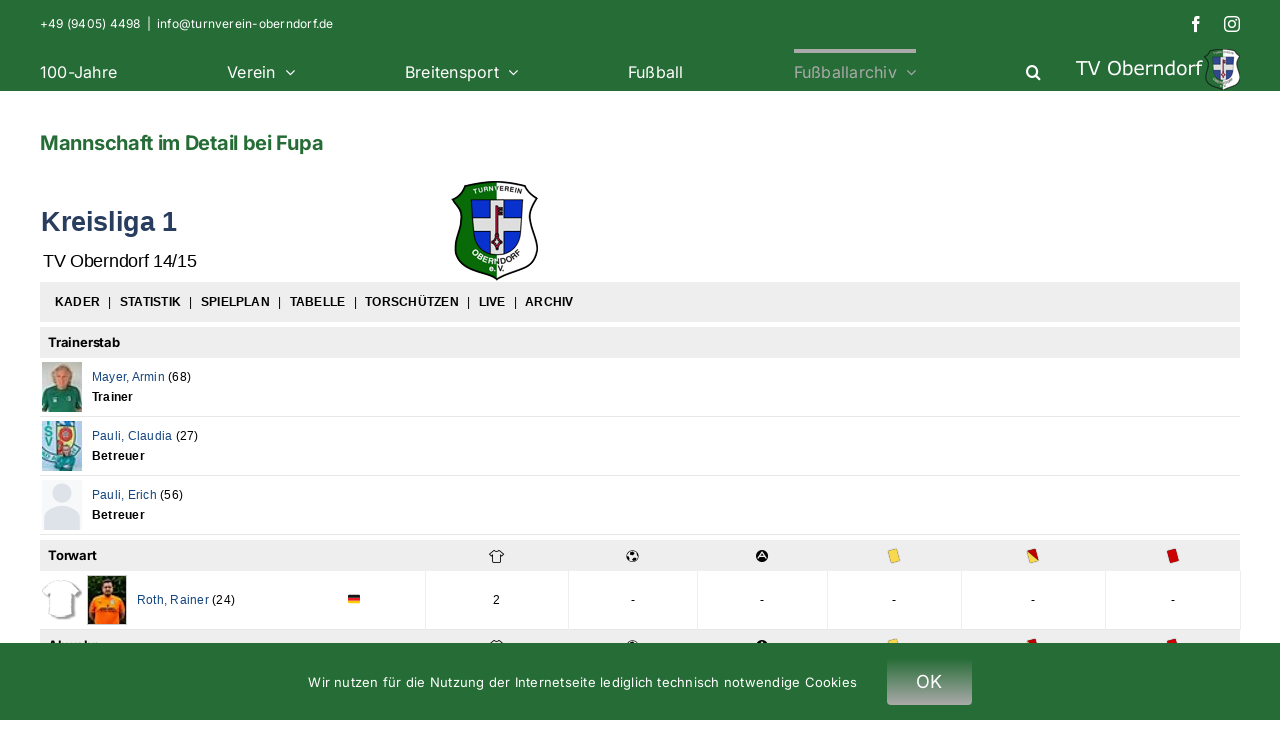

--- FILE ---
content_type: text/html; charset=UTF-8
request_url: https://www.turnverein-oberndorf.de/category/fussball/saison-2011-2015/saison-2014-2015/1te-herren-2014-2015/
body_size: 24970
content:
<!DOCTYPE html>
<html class="avada-html-layout-wide avada-html-header-position-top avada-html-is-archive" lang="de" prefix="og: http://ogp.me/ns# fb: http://ogp.me/ns/fb#">
<head>
	<meta http-equiv="X-UA-Compatible" content="IE=edge" />
	<meta http-equiv="Content-Type" content="text/html; charset=utf-8"/>
	<meta name="viewport" content="width=device-width, initial-scale=1" />
	<meta name='robots' content='index, follow, max-image-preview:large, max-snippet:-1, max-video-preview:-1' />

	<!-- This site is optimized with the Yoast SEO plugin v26.7 - https://yoast.com/wordpress/plugins/seo/ -->
	<title>1te Herren 2014/2015 Archives - Turnverein Oberndorf e.V.</title>
	<link rel="canonical" href="https://www.turnverein-oberndorf.de/category/fussball/saison-2011-2015/saison-2014-2015/1te-herren-2014-2015/" />
	<meta property="og:locale" content="de_DE" />
	<meta property="og:type" content="article" />
	<meta property="og:title" content="1te Herren 2014/2015 Archives - Turnverein Oberndorf e.V." />
	<meta property="og:url" content="https://www.turnverein-oberndorf.de/category/fussball/saison-2011-2015/saison-2014-2015/1te-herren-2014-2015/" />
	<meta property="og:site_name" content="Turnverein Oberndorf e.V." />
	<meta name="twitter:card" content="summary_large_image" />
	<script type="application/ld+json" class="yoast-schema-graph">{"@context":"https://schema.org","@graph":[{"@type":"CollectionPage","@id":"https://www.turnverein-oberndorf.de/category/fussball/saison-2011-2015/saison-2014-2015/1te-herren-2014-2015/","url":"https://www.turnverein-oberndorf.de/category/fussball/saison-2011-2015/saison-2014-2015/1te-herren-2014-2015/","name":"1te Herren 2014/2015 Archives - Turnverein Oberndorf e.V.","isPartOf":{"@id":"https://www.turnverein-oberndorf.de/#website"},"breadcrumb":{"@id":"https://www.turnverein-oberndorf.de/category/fussball/saison-2011-2015/saison-2014-2015/1te-herren-2014-2015/#breadcrumb"},"inLanguage":"de"},{"@type":"BreadcrumbList","@id":"https://www.turnverein-oberndorf.de/category/fussball/saison-2011-2015/saison-2014-2015/1te-herren-2014-2015/#breadcrumb","itemListElement":[{"@type":"ListItem","position":1,"name":"Home","item":"https://www.turnverein-oberndorf.de/"},{"@type":"ListItem","position":2,"name":"Fußball","item":"https://www.turnverein-oberndorf.de/category/fussball/"},{"@type":"ListItem","position":3,"name":"Saison 2011-2015","item":"https://www.turnverein-oberndorf.de/category/fussball/saison-2011-2015/"},{"@type":"ListItem","position":4,"name":"Saison 2014/2015","item":"https://www.turnverein-oberndorf.de/category/fussball/saison-2011-2015/saison-2014-2015/"},{"@type":"ListItem","position":5,"name":"1te Herren 2014/2015"}]},{"@type":"WebSite","@id":"https://www.turnverein-oberndorf.de/#website","url":"https://www.turnverein-oberndorf.de/","name":"Turnverein Oberndorf e.V.","description":"der sympatische Sportverein...","publisher":{"@id":"https://www.turnverein-oberndorf.de/#organization"},"potentialAction":[{"@type":"SearchAction","target":{"@type":"EntryPoint","urlTemplate":"https://www.turnverein-oberndorf.de/?s={search_term_string}"},"query-input":{"@type":"PropertyValueSpecification","valueRequired":true,"valueName":"search_term_string"}}],"inLanguage":"de"},{"@type":"Organization","@id":"https://www.turnverein-oberndorf.de/#organization","name":"Turnverein Oberndorf e.V.","url":"https://www.turnverein-oberndorf.de/","logo":{"@type":"ImageObject","inLanguage":"de","@id":"https://www.turnverein-oberndorf.de/#/schema/logo/image/","url":"https://www.turnverein-oberndorf.de/wp-content/uploads/2023/11/tvo-wappen-gross-2001.png","contentUrl":"https://www.turnverein-oberndorf.de/wp-content/uploads/2023/11/tvo-wappen-gross-2001.png","width":650,"height":745,"caption":"Turnverein Oberndorf e.V."},"image":{"@id":"https://www.turnverein-oberndorf.de/#/schema/logo/image/"},"sameAs":["https://www.facebook.com/turnverein.oberndorf","https://www.instagram.com/tv_oberndorf"]}]}</script>
	<!-- / Yoast SEO plugin. -->


<link rel='dns-prefetch' href='//www.turnverein-oberndorf.de' />
<link rel="alternate" type="application/rss+xml" title="Turnverein Oberndorf e.V. &raquo; Feed" href="https://www.turnverein-oberndorf.de/feed/" />
<link rel="alternate" type="application/rss+xml" title="Turnverein Oberndorf e.V. &raquo; Kommentar-Feed" href="https://www.turnverein-oberndorf.de/comments/feed/" />
<link rel="alternate" type="text/calendar" title="Turnverein Oberndorf e.V. &raquo; iCal Feed" href="https://www.turnverein-oberndorf.de/veranstaltungen/?ical=1" />
								<link rel="icon" href="https://www.turnverein-oberndorf.de/wp-content/uploads/2023/11/tvo-wappen-87x100-1.png" type="image/png" />
		
					<!-- Apple Touch Icon -->
						<link rel="apple-touch-icon" sizes="180x180" href="https://www.turnverein-oberndorf.de/wp-content/uploads/2023/11/tvo-wappen-87x100-1.png" type="image/png">
		
					<!-- Android Icon -->
						<link rel="icon" sizes="192x192" href="https://www.turnverein-oberndorf.de/wp-content/uploads/2023/11/tvo-wappen-87x100-1.png" type="image/png">
		
					<!-- MS Edge Icon -->
						<meta name="msapplication-TileImage" content="https://www.turnverein-oberndorf.de/wp-content/uploads/2023/11/tvo-wappen-87x100-1.png" type="image/png">
				<link rel="alternate" type="application/rss+xml" title="Turnverein Oberndorf e.V. &raquo; 1te Herren 2014/2015 Kategorie-Feed" href="https://www.turnverein-oberndorf.de/category/fussball/saison-2011-2015/saison-2014-2015/1te-herren-2014-2015/feed/" />
				
		<meta property="og:locale" content="de_DE"/>
		<meta property="og:type" content="article"/>
		<meta property="og:site_name" content="Turnverein Oberndorf e.V."/>
		<meta property="og:title" content="1te Herren 2014/2015 Archives - Turnverein Oberndorf e.V."/>
				<meta property="og:url" content="https://www.turnverein-oberndorf.de/mannschaft-im-detail-bei-fupa/"/>
																				<meta property="og:image" content="https://www.turnverein-oberndorf.de/wp-content/uploads/2023/11/TVO-Logo-Home-165x41-1.png"/>
		<meta property="og:image:width" content="165"/>
		<meta property="og:image:height" content="41"/>
		<meta property="og:image:type" content="image/png"/>
				<style id='wp-img-auto-sizes-contain-inline-css' type='text/css'>
img:is([sizes=auto i],[sizes^="auto," i]){contain-intrinsic-size:3000px 1500px}
/*# sourceURL=wp-img-auto-sizes-contain-inline-css */
</style>
<style id='wp-emoji-styles-inline-css' type='text/css'>

	img.wp-smiley, img.emoji {
		display: inline !important;
		border: none !important;
		box-shadow: none !important;
		height: 1em !important;
		width: 1em !important;
		margin: 0 0.07em !important;
		vertical-align: -0.1em !important;
		background: none !important;
		padding: 0 !important;
	}
/*# sourceURL=wp-emoji-styles-inline-css */
</style>
<link rel='stylesheet' id='wp-block-library-css' href='https://www.turnverein-oberndorf.de/wp-includes/css/dist/block-library/style.min.css?ver=6.9' type='text/css' media='all' />
<style id='global-styles-inline-css' type='text/css'>
:root{--wp--preset--aspect-ratio--square: 1;--wp--preset--aspect-ratio--4-3: 4/3;--wp--preset--aspect-ratio--3-4: 3/4;--wp--preset--aspect-ratio--3-2: 3/2;--wp--preset--aspect-ratio--2-3: 2/3;--wp--preset--aspect-ratio--16-9: 16/9;--wp--preset--aspect-ratio--9-16: 9/16;--wp--preset--color--black: #000000;--wp--preset--color--cyan-bluish-gray: #abb8c3;--wp--preset--color--white: #ffffff;--wp--preset--color--pale-pink: #f78da7;--wp--preset--color--vivid-red: #cf2e2e;--wp--preset--color--luminous-vivid-orange: #ff6900;--wp--preset--color--luminous-vivid-amber: #fcb900;--wp--preset--color--light-green-cyan: #7bdcb5;--wp--preset--color--vivid-green-cyan: #00d084;--wp--preset--color--pale-cyan-blue: #8ed1fc;--wp--preset--color--vivid-cyan-blue: #0693e3;--wp--preset--color--vivid-purple: #9b51e0;--wp--preset--color--awb-color-1: #ffffff;--wp--preset--color--awb-color-2: #000000;--wp--preset--color--awb-color-3: #266c36;--wp--preset--color--awb-color-4: #33498f;--wp--preset--color--awb-color-5: #aaaaaa;--wp--preset--color--awb-color-6: #cc1f48;--wp--preset--color--awb-color-7: #000000;--wp--preset--color--awb-color-8: #828282;--wp--preset--gradient--vivid-cyan-blue-to-vivid-purple: linear-gradient(135deg,rgb(6,147,227) 0%,rgb(155,81,224) 100%);--wp--preset--gradient--light-green-cyan-to-vivid-green-cyan: linear-gradient(135deg,rgb(122,220,180) 0%,rgb(0,208,130) 100%);--wp--preset--gradient--luminous-vivid-amber-to-luminous-vivid-orange: linear-gradient(135deg,rgb(252,185,0) 0%,rgb(255,105,0) 100%);--wp--preset--gradient--luminous-vivid-orange-to-vivid-red: linear-gradient(135deg,rgb(255,105,0) 0%,rgb(207,46,46) 100%);--wp--preset--gradient--very-light-gray-to-cyan-bluish-gray: linear-gradient(135deg,rgb(238,238,238) 0%,rgb(169,184,195) 100%);--wp--preset--gradient--cool-to-warm-spectrum: linear-gradient(135deg,rgb(74,234,220) 0%,rgb(151,120,209) 20%,rgb(207,42,186) 40%,rgb(238,44,130) 60%,rgb(251,105,98) 80%,rgb(254,248,76) 100%);--wp--preset--gradient--blush-light-purple: linear-gradient(135deg,rgb(255,206,236) 0%,rgb(152,150,240) 100%);--wp--preset--gradient--blush-bordeaux: linear-gradient(135deg,rgb(254,205,165) 0%,rgb(254,45,45) 50%,rgb(107,0,62) 100%);--wp--preset--gradient--luminous-dusk: linear-gradient(135deg,rgb(255,203,112) 0%,rgb(199,81,192) 50%,rgb(65,88,208) 100%);--wp--preset--gradient--pale-ocean: linear-gradient(135deg,rgb(255,245,203) 0%,rgb(182,227,212) 50%,rgb(51,167,181) 100%);--wp--preset--gradient--electric-grass: linear-gradient(135deg,rgb(202,248,128) 0%,rgb(113,206,126) 100%);--wp--preset--gradient--midnight: linear-gradient(135deg,rgb(2,3,129) 0%,rgb(40,116,252) 100%);--wp--preset--font-size--small: 11.25px;--wp--preset--font-size--medium: 20px;--wp--preset--font-size--large: 22.5px;--wp--preset--font-size--x-large: 42px;--wp--preset--font-size--normal: 15px;--wp--preset--font-size--xlarge: 30px;--wp--preset--font-size--huge: 45px;--wp--preset--spacing--20: 0.44rem;--wp--preset--spacing--30: 0.67rem;--wp--preset--spacing--40: 1rem;--wp--preset--spacing--50: 1.5rem;--wp--preset--spacing--60: 2.25rem;--wp--preset--spacing--70: 3.38rem;--wp--preset--spacing--80: 5.06rem;--wp--preset--shadow--natural: 6px 6px 9px rgba(0, 0, 0, 0.2);--wp--preset--shadow--deep: 12px 12px 50px rgba(0, 0, 0, 0.4);--wp--preset--shadow--sharp: 6px 6px 0px rgba(0, 0, 0, 0.2);--wp--preset--shadow--outlined: 6px 6px 0px -3px rgb(255, 255, 255), 6px 6px rgb(0, 0, 0);--wp--preset--shadow--crisp: 6px 6px 0px rgb(0, 0, 0);}:where(.is-layout-flex){gap: 0.5em;}:where(.is-layout-grid){gap: 0.5em;}body .is-layout-flex{display: flex;}.is-layout-flex{flex-wrap: wrap;align-items: center;}.is-layout-flex > :is(*, div){margin: 0;}body .is-layout-grid{display: grid;}.is-layout-grid > :is(*, div){margin: 0;}:where(.wp-block-columns.is-layout-flex){gap: 2em;}:where(.wp-block-columns.is-layout-grid){gap: 2em;}:where(.wp-block-post-template.is-layout-flex){gap: 1.25em;}:where(.wp-block-post-template.is-layout-grid){gap: 1.25em;}.has-black-color{color: var(--wp--preset--color--black) !important;}.has-cyan-bluish-gray-color{color: var(--wp--preset--color--cyan-bluish-gray) !important;}.has-white-color{color: var(--wp--preset--color--white) !important;}.has-pale-pink-color{color: var(--wp--preset--color--pale-pink) !important;}.has-vivid-red-color{color: var(--wp--preset--color--vivid-red) !important;}.has-luminous-vivid-orange-color{color: var(--wp--preset--color--luminous-vivid-orange) !important;}.has-luminous-vivid-amber-color{color: var(--wp--preset--color--luminous-vivid-amber) !important;}.has-light-green-cyan-color{color: var(--wp--preset--color--light-green-cyan) !important;}.has-vivid-green-cyan-color{color: var(--wp--preset--color--vivid-green-cyan) !important;}.has-pale-cyan-blue-color{color: var(--wp--preset--color--pale-cyan-blue) !important;}.has-vivid-cyan-blue-color{color: var(--wp--preset--color--vivid-cyan-blue) !important;}.has-vivid-purple-color{color: var(--wp--preset--color--vivid-purple) !important;}.has-black-background-color{background-color: var(--wp--preset--color--black) !important;}.has-cyan-bluish-gray-background-color{background-color: var(--wp--preset--color--cyan-bluish-gray) !important;}.has-white-background-color{background-color: var(--wp--preset--color--white) !important;}.has-pale-pink-background-color{background-color: var(--wp--preset--color--pale-pink) !important;}.has-vivid-red-background-color{background-color: var(--wp--preset--color--vivid-red) !important;}.has-luminous-vivid-orange-background-color{background-color: var(--wp--preset--color--luminous-vivid-orange) !important;}.has-luminous-vivid-amber-background-color{background-color: var(--wp--preset--color--luminous-vivid-amber) !important;}.has-light-green-cyan-background-color{background-color: var(--wp--preset--color--light-green-cyan) !important;}.has-vivid-green-cyan-background-color{background-color: var(--wp--preset--color--vivid-green-cyan) !important;}.has-pale-cyan-blue-background-color{background-color: var(--wp--preset--color--pale-cyan-blue) !important;}.has-vivid-cyan-blue-background-color{background-color: var(--wp--preset--color--vivid-cyan-blue) !important;}.has-vivid-purple-background-color{background-color: var(--wp--preset--color--vivid-purple) !important;}.has-black-border-color{border-color: var(--wp--preset--color--black) !important;}.has-cyan-bluish-gray-border-color{border-color: var(--wp--preset--color--cyan-bluish-gray) !important;}.has-white-border-color{border-color: var(--wp--preset--color--white) !important;}.has-pale-pink-border-color{border-color: var(--wp--preset--color--pale-pink) !important;}.has-vivid-red-border-color{border-color: var(--wp--preset--color--vivid-red) !important;}.has-luminous-vivid-orange-border-color{border-color: var(--wp--preset--color--luminous-vivid-orange) !important;}.has-luminous-vivid-amber-border-color{border-color: var(--wp--preset--color--luminous-vivid-amber) !important;}.has-light-green-cyan-border-color{border-color: var(--wp--preset--color--light-green-cyan) !important;}.has-vivid-green-cyan-border-color{border-color: var(--wp--preset--color--vivid-green-cyan) !important;}.has-pale-cyan-blue-border-color{border-color: var(--wp--preset--color--pale-cyan-blue) !important;}.has-vivid-cyan-blue-border-color{border-color: var(--wp--preset--color--vivid-cyan-blue) !important;}.has-vivid-purple-border-color{border-color: var(--wp--preset--color--vivid-purple) !important;}.has-vivid-cyan-blue-to-vivid-purple-gradient-background{background: var(--wp--preset--gradient--vivid-cyan-blue-to-vivid-purple) !important;}.has-light-green-cyan-to-vivid-green-cyan-gradient-background{background: var(--wp--preset--gradient--light-green-cyan-to-vivid-green-cyan) !important;}.has-luminous-vivid-amber-to-luminous-vivid-orange-gradient-background{background: var(--wp--preset--gradient--luminous-vivid-amber-to-luminous-vivid-orange) !important;}.has-luminous-vivid-orange-to-vivid-red-gradient-background{background: var(--wp--preset--gradient--luminous-vivid-orange-to-vivid-red) !important;}.has-very-light-gray-to-cyan-bluish-gray-gradient-background{background: var(--wp--preset--gradient--very-light-gray-to-cyan-bluish-gray) !important;}.has-cool-to-warm-spectrum-gradient-background{background: var(--wp--preset--gradient--cool-to-warm-spectrum) !important;}.has-blush-light-purple-gradient-background{background: var(--wp--preset--gradient--blush-light-purple) !important;}.has-blush-bordeaux-gradient-background{background: var(--wp--preset--gradient--blush-bordeaux) !important;}.has-luminous-dusk-gradient-background{background: var(--wp--preset--gradient--luminous-dusk) !important;}.has-pale-ocean-gradient-background{background: var(--wp--preset--gradient--pale-ocean) !important;}.has-electric-grass-gradient-background{background: var(--wp--preset--gradient--electric-grass) !important;}.has-midnight-gradient-background{background: var(--wp--preset--gradient--midnight) !important;}.has-small-font-size{font-size: var(--wp--preset--font-size--small) !important;}.has-medium-font-size{font-size: var(--wp--preset--font-size--medium) !important;}.has-large-font-size{font-size: var(--wp--preset--font-size--large) !important;}.has-x-large-font-size{font-size: var(--wp--preset--font-size--x-large) !important;}
/*# sourceURL=global-styles-inline-css */
</style>

<style id='classic-theme-styles-inline-css' type='text/css'>
/*! This file is auto-generated */
.wp-block-button__link{color:#fff;background-color:#32373c;border-radius:9999px;box-shadow:none;text-decoration:none;padding:calc(.667em + 2px) calc(1.333em + 2px);font-size:1.125em}.wp-block-file__button{background:#32373c;color:#fff;text-decoration:none}
/*# sourceURL=/wp-includes/css/classic-themes.min.css */
</style>
<link rel='stylesheet' id='fusion-dynamic-css-css' href='https://www.turnverein-oberndorf.de/wp-content/uploads/fusion-styles/e92ffeed1dcad87716733a128a79f2b9.min.css?ver=3.14.2' type='text/css' media='all' />
<script type="text/javascript" src="https://www.turnverein-oberndorf.de/wp-includes/js/jquery/jquery.min.js?ver=3.7.1" id="jquery-core-js"></script>
<script type="text/javascript" src="https://www.turnverein-oberndorf.de/wp-includes/js/jquery/jquery-migrate.min.js?ver=3.4.1" id="jquery-migrate-js"></script>
<link rel="https://api.w.org/" href="https://www.turnverein-oberndorf.de/wp-json/" /><link rel="alternate" title="JSON" type="application/json" href="https://www.turnverein-oberndorf.de/wp-json/wp/v2/categories/41" /><link rel="EditURI" type="application/rsd+xml" title="RSD" href="https://www.turnverein-oberndorf.de/xmlrpc.php?rsd" />
<meta name="generator" content="WordPress 6.9" />
<meta name="tec-api-version" content="v1"><meta name="tec-api-origin" content="https://www.turnverein-oberndorf.de"><link rel="alternate" href="https://www.turnverein-oberndorf.de/wp-json/tribe/events/v1/" /><link rel="preload" href="https://www.turnverein-oberndorf.de/wp-content/themes/Avada/includes/lib/assets/fonts/icomoon/awb-icons.woff" as="font" type="font/woff" crossorigin><link rel="preload" href="//www.turnverein-oberndorf.de/wp-content/themes/Avada/includes/lib/assets/fonts/fontawesome/webfonts/fa-brands-400.woff2" as="font" type="font/woff2" crossorigin><link rel="preload" href="//www.turnverein-oberndorf.de/wp-content/themes/Avada/includes/lib/assets/fonts/fontawesome/webfonts/fa-regular-400.woff2" as="font" type="font/woff2" crossorigin><link rel="preload" href="//www.turnverein-oberndorf.de/wp-content/themes/Avada/includes/lib/assets/fonts/fontawesome/webfonts/fa-solid-900.woff2" as="font" type="font/woff2" crossorigin><style type="text/css" id="css-fb-visibility">@media screen and (max-width: 640px){.fusion-no-small-visibility{display:none !important;}body .sm-text-align-center{text-align:center !important;}body .sm-text-align-left{text-align:left !important;}body .sm-text-align-right{text-align:right !important;}body .sm-text-align-justify{text-align:justify !important;}body .sm-flex-align-center{justify-content:center !important;}body .sm-flex-align-flex-start{justify-content:flex-start !important;}body .sm-flex-align-flex-end{justify-content:flex-end !important;}body .sm-mx-auto{margin-left:auto !important;margin-right:auto !important;}body .sm-ml-auto{margin-left:auto !important;}body .sm-mr-auto{margin-right:auto !important;}body .fusion-absolute-position-small{position:absolute;width:100%;}.awb-sticky.awb-sticky-small{ position: sticky; top: var(--awb-sticky-offset,0); }}@media screen and (min-width: 641px) and (max-width: 800px){.fusion-no-medium-visibility{display:none !important;}body .md-text-align-center{text-align:center !important;}body .md-text-align-left{text-align:left !important;}body .md-text-align-right{text-align:right !important;}body .md-text-align-justify{text-align:justify !important;}body .md-flex-align-center{justify-content:center !important;}body .md-flex-align-flex-start{justify-content:flex-start !important;}body .md-flex-align-flex-end{justify-content:flex-end !important;}body .md-mx-auto{margin-left:auto !important;margin-right:auto !important;}body .md-ml-auto{margin-left:auto !important;}body .md-mr-auto{margin-right:auto !important;}body .fusion-absolute-position-medium{position:absolute;width:100%;}.awb-sticky.awb-sticky-medium{ position: sticky; top: var(--awb-sticky-offset,0); }}@media screen and (min-width: 801px){.fusion-no-large-visibility{display:none !important;}body .lg-text-align-center{text-align:center !important;}body .lg-text-align-left{text-align:left !important;}body .lg-text-align-right{text-align:right !important;}body .lg-text-align-justify{text-align:justify !important;}body .lg-flex-align-center{justify-content:center !important;}body .lg-flex-align-flex-start{justify-content:flex-start !important;}body .lg-flex-align-flex-end{justify-content:flex-end !important;}body .lg-mx-auto{margin-left:auto !important;margin-right:auto !important;}body .lg-ml-auto{margin-left:auto !important;}body .lg-mr-auto{margin-right:auto !important;}body .fusion-absolute-position-large{position:absolute;width:100%;}.awb-sticky.awb-sticky-large{ position: sticky; top: var(--awb-sticky-offset,0); }}</style><style type="text/css" id="custom-background-css">
body.custom-background { background-color: #ffffff; background-image: url("https://neu.turnverein-oberndorf.de/wp-content/uploads/2008/03/2005-06-2te-mannschaft.jpg"); background-position: left top; background-size: auto; background-repeat: repeat; background-attachment: scroll; }
</style>
			<script type="text/javascript">
			var doc = document.documentElement;
			doc.setAttribute( 'data-useragent', navigator.userAgent );
		</script>
		
	</head>

<body class="archive category category-1te-herren-2014-2015 category-41 custom-background wp-theme-Avada tribe-no-js fusion-image-hovers fusion-pagination-sizing fusion-button_type-flat fusion-button_span-no fusion-button_gradient-linear avada-image-rollover-circle-yes avada-image-rollover-yes avada-image-rollover-direction-left fusion-has-button-gradient fusion-body ltr fusion-sticky-header no-mobile-slidingbar avada-has-rev-slider-styles fusion-disable-outline fusion-sub-menu-fade mobile-logo-pos-right layout-wide-mode avada-has-boxed-modal-shadow- layout-scroll-offset-full avada-has-zero-margin-offset-top fusion-top-header menu-text-align-center mobile-menu-design-modern fusion-show-pagination-text fusion-header-layout-v3 avada-responsive avada-footer-fx-none avada-menu-highlight-style-bar fusion-search-form-clean fusion-main-menu-search-dropdown fusion-avatar-circle avada-dropdown-styles avada-blog-layout-medium avada-blog-archive-layout-medium avada-ec-not-100-width avada-ec-meta-layout-sidebar avada-header-shadow-no avada-menu-icon-position-top avada-has-megamenu-shadow avada-has-mobile-menu-search avada-has-main-nav-search-icon avada-has-megamenu-item-divider avada-has-100-footer avada-has-titlebar-hide avada-has-pagination-width_height avada-flyout-menu-direction-fade avada-ec-views-v2" data-awb-post-id="2221">
		<a class="skip-link screen-reader-text" href="#content">Zum Inhalt springen</a>

	<div id="boxed-wrapper">
		
		<div id="wrapper" class="fusion-wrapper">
			<div id="home" style="position:relative;top:-1px;"></div>
							
					
			<header class="fusion-header-wrapper">
				<div class="fusion-header-v3 fusion-logo-alignment fusion-logo-right fusion-sticky-menu-1 fusion-sticky-logo-1 fusion-mobile-logo-1  fusion-mobile-menu-design-modern">
					
<div class="fusion-secondary-header">
	<div class="fusion-row">
					<div class="fusion-alignleft">
				<div class="fusion-contact-info"><span class="fusion-contact-info-phone-number">+49 (9405) 4498</span><span class="fusion-header-separator">|</span><span class="fusion-contact-info-email-address"><a href="mailto:&#105;nf&#111;&#64;t&#117;&#114;&#110;&#118;e&#114;&#101;in-&#111;be&#114;&#110;&#100;&#111;&#114;f.de">&#105;nf&#111;&#64;t&#117;&#114;&#110;&#118;e&#114;&#101;in-&#111;be&#114;&#110;&#100;&#111;&#114;f.de</a></span></div>			</div>
							<div class="fusion-alignright">
				<div class="fusion-social-links-header"><div class="fusion-social-networks"><div class="fusion-social-networks-wrapper"><a  class="fusion-social-network-icon fusion-tooltip fusion-facebook awb-icon-facebook" style data-placement="bottom" data-title="Facebook" data-toggle="tooltip" title="Facebook" href="https://www.facebook.com/turnverein.oberndorf" target="_blank" rel="noreferrer"><span class="screen-reader-text">Facebook</span></a><a  class="fusion-social-network-icon fusion-tooltip fusion-instagram awb-icon-instagram" style data-placement="bottom" data-title="Instagram" data-toggle="tooltip" title="Instagram" href="https://www.instagram.com/tv_oberndorf" target="_blank" rel="noopener noreferrer"><span class="screen-reader-text">Instagram</span></a></div></div></div>			</div>
			</div>
</div>
<div class="fusion-header-sticky-height"></div>
<div class="fusion-header">
	<div class="fusion-row">
					<div class="fusion-logo" data-margin-top="0px" data-margin-bottom="0px" data-margin-left="0px" data-margin-right="0px">
			<a class="fusion-logo-link"  href="https://www.turnverein-oberndorf.de/" >

						<!-- standard logo -->
			<img src="https://www.turnverein-oberndorf.de/wp-content/uploads/2023/11/TVO-Logo-Home-165x41-1.png" srcset="https://www.turnverein-oberndorf.de/wp-content/uploads/2023/11/TVO-Logo-Home-165x41-1.png 1x, https://www.turnverein-oberndorf.de/wp-content/uploads/2023/11/TVO-Logo-Home-324x82-1.png 2x" width="165" height="41" style="max-height:41px;height:auto;" alt="Turnverein Oberndorf e.V. Logo" data-retina_logo_url="https://www.turnverein-oberndorf.de/wp-content/uploads/2023/11/TVO-Logo-Home-324x82-1.png" class="fusion-standard-logo" />

											<!-- mobile logo -->
				<img src="https://www.turnverein-oberndorf.de/wp-content/uploads/2023/11/TVO-Logo-Home-165x41-1.png" srcset="https://www.turnverein-oberndorf.de/wp-content/uploads/2023/11/TVO-Logo-Home-165x41-1.png 1x, https://www.turnverein-oberndorf.de/wp-content/uploads/2023/11/TVO-Logo-Home-324x82-1.png 2x" width="165" height="41" style="max-height:41px;height:auto;" alt="Turnverein Oberndorf e.V. Logo" data-retina_logo_url="https://www.turnverein-oberndorf.de/wp-content/uploads/2023/11/TVO-Logo-Home-324x82-1.png" class="fusion-mobile-logo" />
			
											<!-- sticky header logo -->
				<img src="https://www.turnverein-oberndorf.de/wp-content/uploads/2023/11/TVO-Logo-Home-165x41-1.png" srcset="https://www.turnverein-oberndorf.de/wp-content/uploads/2023/11/TVO-Logo-Home-165x41-1.png 1x, https://www.turnverein-oberndorf.de/wp-content/uploads/2023/11/TVO-Logo-Home-324x82-1.png 2x" width="165" height="41" style="max-height:41px;height:auto;" alt="Turnverein Oberndorf e.V. Logo" data-retina_logo_url="https://www.turnverein-oberndorf.de/wp-content/uploads/2023/11/TVO-Logo-Home-324x82-1.png" class="fusion-sticky-logo" />
					</a>
		</div>		<nav class="fusion-main-menu" aria-label="Hauptmenü"><ul id="menu-hauptmenue" class="fusion-menu"><li  id="menu-item-2561"  class="menu-item menu-item-type-post_type menu-item-object-page menu-item-2561"  data-item-id="2561"><a  href="https://www.turnverein-oberndorf.de/100-jahre/" class="fusion-bar-highlight"><span class="menu-text">100-Jahre</span></a></li><li  id="menu-item-1714"  class="menu-item menu-item-type-post_type menu-item-object-page menu-item-has-children menu-item-1714 fusion-dropdown-menu"  data-item-id="1714"><a  href="https://www.turnverein-oberndorf.de/verein/" class="fusion-bar-highlight"><span class="menu-text">Verein</span> <span class="fusion-caret"><i class="fusion-dropdown-indicator" aria-hidden="true"></i></span></a><ul class="sub-menu"><li  id="menu-item-1717"  class="menu-item menu-item-type-post_type menu-item-object-page menu-item-1717 fusion-dropdown-submenu" ><a  href="https://www.turnverein-oberndorf.de/verein/" class="fusion-bar-highlight"><span>Über uns</span></a></li><li  id="menu-item-1723"  class="menu-item menu-item-type-taxonomy menu-item-object-category menu-item-1723 fusion-dropdown-submenu" ><a  href="https://www.turnverein-oberndorf.de/category/verein/news/" class="fusion-bar-highlight"><span>News&#8230;</span></a></li><li  id="menu-item-2180"  class="menu-item menu-item-type-post_type menu-item-object-page menu-item-2180 fusion-dropdown-submenu" ><a  href="https://www.turnverein-oberndorf.de/verein/beitritt-satzung-mitglied-werden/" class="fusion-bar-highlight"><span>Mitglied werden</span></a></li><li  id="menu-item-2189"  class="menu-item menu-item-type-post_type menu-item-object-page menu-item-2189 fusion-dropdown-submenu" ><a  href="https://www.turnverein-oberndorf.de/verein/sponsoring/" class="fusion-bar-highlight"><span>Sponsoring</span></a></li><li  id="menu-item-1719"  class="menu-item menu-item-type-taxonomy menu-item-object-category menu-item-has-children menu-item-1719 fusion-dropdown-submenu" ><a  href="https://www.turnverein-oberndorf.de/category/verein/vereinsgeschichte/" class="fusion-bar-highlight"><span>Vereinsgeschichte</span> <span class="fusion-caret"><i class="fusion-dropdown-indicator" aria-hidden="true"></i></span></a><ul class="sub-menu"><li  id="menu-item-1720"  class="menu-item menu-item-type-taxonomy menu-item-object-category menu-item-1720" ><a  href="https://www.turnverein-oberndorf.de/category/verein/vorstandschaften/" class="fusion-bar-highlight"><span>Vorstandschaften</span></a></li><li  id="menu-item-2105"  class="menu-item menu-item-type-taxonomy menu-item-object-category menu-item-2105" ><a  href="https://www.turnverein-oberndorf.de/category/verein/was-mal-war/" class="fusion-bar-highlight"><span>Was mal war</span></a></li></ul></li><li  id="menu-item-1721"  class="menu-item menu-item-type-taxonomy menu-item-object-category menu-item-1721 fusion-dropdown-submenu" ><a  href="https://www.turnverein-oberndorf.de/category/verein/oberndorf/" class="fusion-bar-highlight"><span>Oberndorf</span></a></li><li  id="menu-item-1722"  class="menu-item menu-item-type-taxonomy menu-item-object-category menu-item-1722 fusion-dropdown-submenu" ><a  href="https://www.turnverein-oberndorf.de/category/verein/dorfgeschichte/" class="fusion-bar-highlight"><span>Dorfgeschichte</span></a></li></ul></li><li  id="menu-item-1713"  class="menu-item menu-item-type-post_type menu-item-object-page menu-item-has-children menu-item-1713 fusion-dropdown-menu"  data-item-id="1713"><a  href="https://www.turnverein-oberndorf.de/breitensport/" class="fusion-bar-highlight"><span class="menu-text">Breitensport</span> <span class="fusion-caret"><i class="fusion-dropdown-indicator" aria-hidden="true"></i></span></a><ul class="sub-menu"><li  id="menu-item-1716"  class="menu-item menu-item-type-post_type menu-item-object-page menu-item-1716 fusion-dropdown-submenu" ><a  href="https://www.turnverein-oberndorf.de/breitensport/" class="fusion-bar-highlight"><span>Über uns</span></a></li><li  id="menu-item-1729"  class="menu-item menu-item-type-taxonomy menu-item-object-category menu-item-1729 fusion-dropdown-submenu" ><a  href="https://www.turnverein-oberndorf.de/category/breitensport/archiv-breitensport/" class="fusion-bar-highlight"><span>Archiv-Breitensport</span></a></li></ul></li><li  id="menu-item-1715"  class="menu-item menu-item-type-post_type menu-item-object-page menu-item-1715"  data-item-id="1715"><a  href="https://www.turnverein-oberndorf.de/fussball/" class="fusion-bar-highlight"><span class="menu-text">Fußball</span></a></li><li  id="menu-item-1712"  class="menu-item menu-item-type-post_type menu-item-object-page current-menu-ancestor current_page_ancestor menu-item-has-children menu-item-1712 fusion-dropdown-menu"  data-item-id="1712"><a  href="https://www.turnverein-oberndorf.de/fussballarchiv/" class="fusion-bar-highlight"><span class="menu-text">Fußballarchiv</span> <span class="fusion-caret"><i class="fusion-dropdown-indicator" aria-hidden="true"></i></span></a><ul class="sub-menu"><li  id="menu-item-1740"  class="menu-item menu-item-type-taxonomy menu-item-object-category menu-item-has-children menu-item-1740 fusion-dropdown-submenu" ><a  href="https://www.turnverein-oberndorf.de/category/fussball/saison-1999-2005/" class="fusion-bar-highlight"><span>Saison 1999-2005</span> <span class="fusion-caret"><i class="fusion-dropdown-indicator" aria-hidden="true"></i></span></a><ul class="sub-menu"><li  id="menu-item-1743"  class="menu-item menu-item-type-taxonomy menu-item-object-category menu-item-1743" ><a  href="https://www.turnverein-oberndorf.de/category/fussball/saison-1999-2005/saison-19992000/" class="fusion-bar-highlight"><span>Saison 1999/2000</span></a></li><li  id="menu-item-1742"  class="menu-item menu-item-type-taxonomy menu-item-object-category menu-item-1742" ><a  href="https://www.turnverein-oberndorf.de/category/fussball/saison-1999-2005/saison-20002001/" class="fusion-bar-highlight"><span>Saison 2000/2001</span></a></li><li  id="menu-item-1741"  class="menu-item menu-item-type-taxonomy menu-item-object-category menu-item-1741" ><a  href="https://www.turnverein-oberndorf.de/category/fussball/saison-1999-2005/saison-20012002/" class="fusion-bar-highlight"><span>Saison 2001/2002</span></a></li><li  id="menu-item-2286"  class="menu-item menu-item-type-taxonomy menu-item-object-category menu-item-2286" ><a  href="https://www.turnverein-oberndorf.de/category/fussball/saison-1999-2005/saison-20022003/" class="fusion-bar-highlight"><span>Saison 2002/2003</span></a></li><li  id="menu-item-1745"  class="menu-item menu-item-type-taxonomy menu-item-object-category menu-item-1745" ><a  href="https://www.turnverein-oberndorf.de/category/fussball/saison-1999-2005/saison-20032004/" class="fusion-bar-highlight"><span>Saison 2003/2004</span></a></li><li  id="menu-item-1744"  class="menu-item menu-item-type-taxonomy menu-item-object-category menu-item-1744" ><a  href="https://www.turnverein-oberndorf.de/category/fussball/saison-1999-2005/saison-20042005/" class="fusion-bar-highlight"><span>Saison 2004/2005</span></a></li></ul></li><li  id="menu-item-1747"  class="menu-item menu-item-type-taxonomy menu-item-object-category menu-item-has-children menu-item-1747 fusion-dropdown-submenu" ><a  href="https://www.turnverein-oberndorf.de/category/fussball/saison-2006-2010/" class="fusion-bar-highlight"><span>Saison 2006-2010</span> <span class="fusion-caret"><i class="fusion-dropdown-indicator" aria-hidden="true"></i></span></a><ul class="sub-menu"><li  id="menu-item-1749"  class="menu-item menu-item-type-taxonomy menu-item-object-category menu-item-1749" ><a  href="https://www.turnverein-oberndorf.de/category/fussball/saison-2006-2010/saison-20052006/" class="fusion-bar-highlight"><span>Saison 2005/2006</span></a></li><li  id="menu-item-1748"  class="menu-item menu-item-type-taxonomy menu-item-object-category menu-item-1748" ><a  href="https://www.turnverein-oberndorf.de/category/fussball/saison-2006-2010/saison-20062007/" class="fusion-bar-highlight"><span>Saison 2006/2007</span></a></li><li  id="menu-item-1751"  class="menu-item menu-item-type-taxonomy menu-item-object-category menu-item-1751" ><a  href="https://www.turnverein-oberndorf.de/category/fussball/saison-2006-2010/saison-20072008/" class="fusion-bar-highlight"><span>Saison 2007/2008</span></a></li><li  id="menu-item-1750"  class="menu-item menu-item-type-taxonomy menu-item-object-category menu-item-has-children menu-item-1750" ><a  href="https://www.turnverein-oberndorf.de/category/fussball/saison-2006-2010/saison-20082009/" class="fusion-bar-highlight"><span>Saison 2008/2009</span> <span class="fusion-caret"><i class="fusion-dropdown-indicator" aria-hidden="true"></i></span></a><ul class="sub-menu"><li  id="menu-item-1752"  class="menu-item menu-item-type-taxonomy menu-item-object-category menu-item-1752" ><a  href="https://www.turnverein-oberndorf.de/category/fussball/saison-2006-2010/saison-20082009/herren-20082009/" class="fusion-bar-highlight"><span>Herren 2008/2009</span></a></li><li  id="menu-item-1753"  class="menu-item menu-item-type-taxonomy menu-item-object-category menu-item-1753" ><a  href="https://www.turnverein-oberndorf.de/category/fussball/saison-2006-2010/saison-20082009/damen-20082009/" class="fusion-bar-highlight"><span>Damen 2008/2009</span></a></li></ul></li><li  id="menu-item-1756"  class="menu-item menu-item-type-taxonomy menu-item-object-category menu-item-has-children menu-item-1756" ><a  href="https://www.turnverein-oberndorf.de/category/fussball/saison-2006-2010/saison-20092010/" class="fusion-bar-highlight"><span>Saison 2009/2010</span> <span class="fusion-caret"><i class="fusion-dropdown-indicator" aria-hidden="true"></i></span></a><ul class="sub-menu"><li  id="menu-item-1754"  class="menu-item menu-item-type-taxonomy menu-item-object-category menu-item-1754" ><a  href="https://www.turnverein-oberndorf.de/category/fussball/saison-2006-2010/saison-20092010/herren-2009-2010/" class="fusion-bar-highlight"><span>Herren 2009/2010</span></a></li><li  id="menu-item-1755"  class="menu-item menu-item-type-taxonomy menu-item-object-category menu-item-1755" ><a  href="https://www.turnverein-oberndorf.de/category/fussball/saison-2006-2010/saison-20092010/damen-20092010/" class="fusion-bar-highlight"><span>Damen 2009/2010</span></a></li></ul></li></ul></li><li  id="menu-item-1782"  class="menu-item menu-item-type-taxonomy menu-item-object-category current-category-ancestor current-menu-ancestor menu-item-has-children menu-item-1782 fusion-dropdown-submenu" ><a  href="https://www.turnverein-oberndorf.de/category/fussball/saison-2011-2015/" class="fusion-bar-highlight"><span>Saison 2011-2015</span> <span class="fusion-caret"><i class="fusion-dropdown-indicator" aria-hidden="true"></i></span></a><ul class="sub-menu"><li  id="menu-item-1779"  class="menu-item menu-item-type-taxonomy menu-item-object-category menu-item-has-children menu-item-1779" ><a  href="https://www.turnverein-oberndorf.de/category/fussball/saison-2011-2015/saison-20102011/" class="fusion-bar-highlight"><span>Saison 2010/2011</span> <span class="fusion-caret"><i class="fusion-dropdown-indicator" aria-hidden="true"></i></span></a><ul class="sub-menu"><li  id="menu-item-1768"  class="menu-item menu-item-type-taxonomy menu-item-object-category menu-item-1768" ><a  href="https://www.turnverein-oberndorf.de/category/fussball/saison-2011-2015/saison-20102011/herren-2010-2011/" class="fusion-bar-highlight"><span>Herren 2010/2011</span></a></li><li  id="menu-item-1769"  class="menu-item menu-item-type-taxonomy menu-item-object-category menu-item-1769" ><a  href="https://www.turnverein-oberndorf.de/category/fussball/saison-2011-2015/saison-20102011/damen-2010-2011/" class="fusion-bar-highlight"><span>Damen 2010-2011</span></a></li></ul></li><li  id="menu-item-1783"  class="menu-item menu-item-type-taxonomy menu-item-object-category menu-item-has-children menu-item-1783" ><a  href="https://www.turnverein-oberndorf.de/category/fussball/saison-2011-2015/saison-2011-2012/" class="fusion-bar-highlight"><span>Saison 2011/2012</span> <span class="fusion-caret"><i class="fusion-dropdown-indicator" aria-hidden="true"></i></span></a><ul class="sub-menu"><li  id="menu-item-1757"  class="menu-item menu-item-type-taxonomy menu-item-object-category menu-item-1757" ><a  href="https://www.turnverein-oberndorf.de/category/fussball/saison-2011-2015/saison-2011-2012/1te-herren-2011-2012/" class="fusion-bar-highlight"><span>1te Herren 2011/2012</span></a></li><li  id="menu-item-1758"  class="menu-item menu-item-type-taxonomy menu-item-object-category menu-item-1758" ><a  href="https://www.turnverein-oberndorf.de/category/fussball/saison-2011-2015/saison-2011-2012/2te-herren-2011-2012/" class="fusion-bar-highlight"><span>2te Herren 2011/2012</span></a></li><li  id="menu-item-1759"  class="menu-item menu-item-type-taxonomy menu-item-object-category menu-item-1759" ><a  href="https://www.turnverein-oberndorf.de/category/fussball/saison-2011-2015/saison-2011-2012/damen-20112012/" class="fusion-bar-highlight"><span>Damen 2011-2012</span></a></li><li  id="menu-item-1776"  class="menu-item menu-item-type-taxonomy menu-item-object-category menu-item-1776" ><a  href="https://www.turnverein-oberndorf.de/category/fussball/saison-2011-2015/saison-2011-2012/juniorinnen-20112012/" class="fusion-bar-highlight"><span>Juniorinnen 2011-2012</span></a></li><li  id="menu-item-1777"  class="menu-item menu-item-type-taxonomy menu-item-object-category menu-item-1777" ><a  href="https://www.turnverein-oberndorf.de/category/fussball/saison-2011-2015/saison-2011-2012/ah-2011/" class="fusion-bar-highlight"><span>AH 2011</span></a></li></ul></li><li  id="menu-item-1772"  class="menu-item menu-item-type-taxonomy menu-item-object-category menu-item-has-children menu-item-1772" ><a  href="https://www.turnverein-oberndorf.de/category/fussball/saison-2011-2015/saison-20122013/" class="fusion-bar-highlight"><span>Saison 2012/2013</span> <span class="fusion-caret"><i class="fusion-dropdown-indicator" aria-hidden="true"></i></span></a><ul class="sub-menu"><li  id="menu-item-1760"  class="menu-item menu-item-type-taxonomy menu-item-object-category menu-item-1760" ><a  href="https://www.turnverein-oberndorf.de/category/fussball/saison-2011-2015/saison-20122013/1te-herren-2012-2013/" class="fusion-bar-highlight"><span>1te Herren 2012/2013</span></a></li><li  id="menu-item-1761"  class="menu-item menu-item-type-taxonomy menu-item-object-category menu-item-1761" ><a  href="https://www.turnverein-oberndorf.de/category/fussball/saison-2011-2015/saison-20122013/2te-herren-2012-2013/" class="fusion-bar-highlight"><span>2te Herren 2012/2013</span></a></li><li  id="menu-item-1762"  class="menu-item menu-item-type-taxonomy menu-item-object-category menu-item-1762" ><a  href="https://www.turnverein-oberndorf.de/category/fussball/saison-2011-2015/saison-20122013/damen-20122013/" class="fusion-bar-highlight"><span>Damen 2012/2013</span></a></li><li  id="menu-item-1763"  class="menu-item menu-item-type-taxonomy menu-item-object-category menu-item-1763" ><a  href="https://www.turnverein-oberndorf.de/category/fussball/saison-2011-2015/saison-20122013/bjuniorinnen-20122013/" class="fusion-bar-highlight"><span>B-Juniorinnen 2012/2013</span></a></li><li  id="menu-item-1780"  class="menu-item menu-item-type-taxonomy menu-item-object-category menu-item-1780" ><a  href="https://www.turnverein-oberndorf.de/category/fussball/saison-2011-2015/saison-20122013/djuniorinnen-20122013/" class="fusion-bar-highlight"><span>D-Juniorinnen 2012/2013</span></a></li><li  id="menu-item-1781"  class="menu-item menu-item-type-taxonomy menu-item-object-category menu-item-1781" ><a  href="https://www.turnverein-oberndorf.de/category/fussball/saison-2011-2015/saison-20122013/ah-2012/" class="fusion-bar-highlight"><span>AH-2012</span></a></li></ul></li><li  id="menu-item-1771"  class="menu-item menu-item-type-taxonomy menu-item-object-category menu-item-has-children menu-item-1771" ><a  href="https://www.turnverein-oberndorf.de/category/fussball/saison-2011-2015/saison-20132014/" class="fusion-bar-highlight"><span>Saison 2013/2014</span> <span class="fusion-caret"><i class="fusion-dropdown-indicator" aria-hidden="true"></i></span></a><ul class="sub-menu"><li  id="menu-item-1842"  class="menu-item menu-item-type-taxonomy menu-item-object-category menu-item-1842" ><a  href="https://www.turnverein-oberndorf.de/category/fussball/saison-2011-2015/saison-20132014/1te-herren-2013-2014/" class="fusion-bar-highlight"><span>1te Herren 2013/2014</span></a></li><li  id="menu-item-1843"  class="menu-item menu-item-type-taxonomy menu-item-object-category menu-item-1843" ><a  href="https://www.turnverein-oberndorf.de/category/fussball/saison-2011-2015/saison-20132014/2te-herren-2013-2014/" class="fusion-bar-highlight"><span>2te Herren 2013/2014</span></a></li><li  id="menu-item-1844"  class="menu-item menu-item-type-taxonomy menu-item-object-category menu-item-1844" ><a  href="https://www.turnverein-oberndorf.de/category/fussball/saison-2011-2015/saison-20132014/damen-2013-2014/" class="fusion-bar-highlight"><span>Damen 2013/2014</span></a></li><li  id="menu-item-1840"  class="menu-item menu-item-type-taxonomy menu-item-object-category menu-item-1840" ><a  href="https://www.turnverein-oberndorf.de/category/fussball/saison-2011-2015/saison-20132014/b-juniorinnen-2013-2014/" class="fusion-bar-highlight"><span>B-Juniorinnen 2013/2014</span></a></li><li  id="menu-item-1841"  class="menu-item menu-item-type-taxonomy menu-item-object-category menu-item-1841" ><a  href="https://www.turnverein-oberndorf.de/category/fussball/saison-2011-2015/saison-20132014/d-juniorinnen-2013-2014/" class="fusion-bar-highlight"><span>D-Juniorinnen 2013/2014</span></a></li></ul></li><li  id="menu-item-1770"  class="menu-item menu-item-type-taxonomy menu-item-object-category current-category-ancestor current-menu-ancestor current-menu-parent current-category-parent menu-item-has-children menu-item-1770" ><a  href="https://www.turnverein-oberndorf.de/category/fussball/saison-2011-2015/saison-2014-2015/" class="fusion-bar-highlight"><span>Saison 2014/2015</span> <span class="fusion-caret"><i class="fusion-dropdown-indicator" aria-hidden="true"></i></span></a><ul class="sub-menu"><li  id="menu-item-1764"  class="menu-item menu-item-type-taxonomy menu-item-object-category current-menu-item menu-item-1764" ><a  href="https://www.turnverein-oberndorf.de/category/fussball/saison-2011-2015/saison-2014-2015/1te-herren-2014-2015/" class="fusion-bar-highlight"><span>1te Herren 2014/2015</span></a></li><li  id="menu-item-1765"  class="menu-item menu-item-type-taxonomy menu-item-object-category menu-item-1765" ><a  href="https://www.turnverein-oberndorf.de/category/fussball/saison-2011-2015/saison-2014-2015/2te-herren-2014-2015/" class="fusion-bar-highlight"><span>2te Herren 2014/2015</span></a></li><li  id="menu-item-1774"  class="menu-item menu-item-type-taxonomy menu-item-object-category menu-item-1774" ><a  href="https://www.turnverein-oberndorf.de/category/fussball/saison-2011-2015/saison-2014-2015/damen-oberndorf-peising-2014-2015/" class="fusion-bar-highlight"><span>Damen 2014/2015</span></a></li><li  id="menu-item-1766"  class="menu-item menu-item-type-taxonomy menu-item-object-category menu-item-1766" ><a  href="https://www.turnverein-oberndorf.de/category/fussball/saison-2011-2015/saison-2014-2015/c-juniorinnen-2014-2015/" class="fusion-bar-highlight"><span>C-Juniorinnen 2014/2015</span></a></li><li  id="menu-item-1775"  class="menu-item menu-item-type-taxonomy menu-item-object-category menu-item-1775" ><a  href="https://www.turnverein-oberndorf.de/category/fussball/saison-2011-2015/saison-2014-2015/ah-2014/" class="fusion-bar-highlight"><span>AH 2014</span></a></li></ul></li></ul></li><li  id="menu-item-1803"  class="menu-item menu-item-type-taxonomy menu-item-object-category menu-item-has-children menu-item-1803 fusion-dropdown-submenu" ><a  href="https://www.turnverein-oberndorf.de/category/fussball/saison-2016-2021/" class="fusion-bar-highlight"><span>Saison 2016-2021</span> <span class="fusion-caret"><i class="fusion-dropdown-indicator" aria-hidden="true"></i></span></a><ul class="sub-menu"><li  id="menu-item-1801"  class="menu-item menu-item-type-taxonomy menu-item-object-category menu-item-has-children menu-item-1801" ><a  href="https://www.turnverein-oberndorf.de/category/fussball/saison-2016-2021/saison-2015-2016/" class="fusion-bar-highlight"><span>Saison 2015/2016</span> <span class="fusion-caret"><i class="fusion-dropdown-indicator" aria-hidden="true"></i></span></a><ul class="sub-menu"><li  id="menu-item-1845"  class="menu-item menu-item-type-taxonomy menu-item-object-category menu-item-1845" ><a  href="https://www.turnverein-oberndorf.de/category/fussball/saison-2016-2021/saison-2015-2016/1te-herren-2015-2016/" class="fusion-bar-highlight"><span>1te Herren 2015/2016</span></a></li><li  id="menu-item-1846"  class="menu-item menu-item-type-taxonomy menu-item-object-category menu-item-1846" ><a  href="https://www.turnverein-oberndorf.de/category/fussball/saison-2016-2021/saison-2015-2016/2te-herren-2015-2016/" class="fusion-bar-highlight"><span>2te Herren 2015/2016</span></a></li><li  id="menu-item-1847"  class="menu-item menu-item-type-taxonomy menu-item-object-category menu-item-1847" ><a  href="https://www.turnverein-oberndorf.de/category/fussball/saison-2016-2021/saison-2015-2016/damen-2015-2016/" class="fusion-bar-highlight"><span>Damen 2015/2016</span></a></li><li  id="menu-item-1848"  class="menu-item menu-item-type-taxonomy menu-item-object-category menu-item-1848" ><a  href="https://www.turnverein-oberndorf.de/category/fussball/saison-2016-2021/saison-2015-2016/b-juniorinnen-2015-2016/" class="fusion-bar-highlight"><span>B-Juniorinnen 2015/2016</span></a></li><li  id="menu-item-1940"  class="menu-item menu-item-type-taxonomy menu-item-object-category menu-item-1940" ><a  href="https://www.turnverein-oberndorf.de/category/fussball/saison-2016-2021/saison-2015-2016/ah-2015/" class="fusion-bar-highlight"><span>AH 2015</span></a></li></ul></li><li  id="menu-item-1812"  class="menu-item menu-item-type-taxonomy menu-item-object-category menu-item-has-children menu-item-1812" ><a  href="https://www.turnverein-oberndorf.de/category/fussball/saison-2016-2021/saison-2016-2017/" class="fusion-bar-highlight"><span>Saison 2016/2017</span> <span class="fusion-caret"><i class="fusion-dropdown-indicator" aria-hidden="true"></i></span></a><ul class="sub-menu"><li  id="menu-item-1804"  class="menu-item menu-item-type-taxonomy menu-item-object-category menu-item-1804" ><a  href="https://www.turnverein-oberndorf.de/category/fussball/saison-2016-2021/saison-2016-2017/1te-herren-2016-2017/" class="fusion-bar-highlight"><span>1te Herren 2016/2017</span></a></li><li  id="menu-item-1805"  class="menu-item menu-item-type-taxonomy menu-item-object-category menu-item-1805" ><a  href="https://www.turnverein-oberndorf.de/category/fussball/saison-2016-2021/saison-2016-2017/2te-herren-2016-2017/" class="fusion-bar-highlight"><span>2te Herren 2016/2017</span></a></li><li  id="menu-item-1806"  class="menu-item menu-item-type-taxonomy menu-item-object-category menu-item-1806" ><a  href="https://www.turnverein-oberndorf.de/category/fussball/saison-2016-2021/saison-2016-2017/damen-sg-tvo-peisinger-sc-2016-2017/" class="fusion-bar-highlight"><span>Damen 2016/2017</span></a></li><li  id="menu-item-1807"  class="menu-item menu-item-type-taxonomy menu-item-object-category menu-item-1807" ><a  href="https://www.turnverein-oberndorf.de/category/fussball/saison-2016-2021/saison-2016-2017/b-juniorinnen-2016-2017/" class="fusion-bar-highlight"><span>B-Juniorinnen 2016/2017</span></a></li><li  id="menu-item-1987"  class="menu-item menu-item-type-taxonomy menu-item-object-category menu-item-1987" ><a  href="https://www.turnverein-oberndorf.de/category/fussball/saison-2016-2021/saison-2016-2017/d-juniorinnen-2016-2017/" class="fusion-bar-highlight"><span>D-Juniorinnen 2016/2017</span></a></li></ul></li><li  id="menu-item-1811"  class="menu-item menu-item-type-taxonomy menu-item-object-category menu-item-has-children menu-item-1811" ><a  href="https://www.turnverein-oberndorf.de/category/fussball/saison-2016-2021/saison-2017-2018/" class="fusion-bar-highlight"><span>Saison 2017-2018</span> <span class="fusion-caret"><i class="fusion-dropdown-indicator" aria-hidden="true"></i></span></a><ul class="sub-menu"><li  id="menu-item-1808"  class="menu-item menu-item-type-taxonomy menu-item-object-category menu-item-1808" ><a  href="https://www.turnverein-oberndorf.de/category/fussball/saison-2016-2021/saison-2017-2018/1te-herren-2017-2018/" class="fusion-bar-highlight"><span>1te Herren 2017/2018</span></a></li><li  id="menu-item-1809"  class="menu-item menu-item-type-taxonomy menu-item-object-category menu-item-1809" ><a  href="https://www.turnverein-oberndorf.de/category/fussball/saison-2016-2021/saison-2017-2018/2te-herren-2017-2018/" class="fusion-bar-highlight"><span>2te Herren 2017/2018</span></a></li><li  id="menu-item-1814"  class="menu-item menu-item-type-taxonomy menu-item-object-category menu-item-1814" ><a  href="https://www.turnverein-oberndorf.de/category/fussball/saison-2016-2021/saison-2017-2018/damen-sg-peising-tvo-2017-2018/" class="fusion-bar-highlight"><span>Damen 2017/2018</span></a></li><li  id="menu-item-1815"  class="menu-item menu-item-type-taxonomy menu-item-object-category menu-item-1815" ><a  href="https://www.turnverein-oberndorf.de/category/fussball/saison-2016-2021/saison-2017-2018/c-juniorinnen-2017-2018/" class="fusion-bar-highlight"><span>C-Juniorinnen 2017-2018</span></a></li><li  id="menu-item-1993"  class="menu-item menu-item-type-taxonomy menu-item-object-category menu-item-1993" ><a  href="https://www.turnverein-oberndorf.de/category/fussball/saison-2016-2021/saison-2017-2018/d-juniorinnen-2017-2018/" class="fusion-bar-highlight"><span>D-Juniorinnen 2017/2018</span></a></li></ul></li><li  id="menu-item-1852"  class="menu-item menu-item-type-taxonomy menu-item-object-category menu-item-has-children menu-item-1852" ><a  href="https://www.turnverein-oberndorf.de/category/fussball/saison-2016-2021/saison-2018-2019/" class="fusion-bar-highlight"><span>Saison 2018/2019</span> <span class="fusion-caret"><i class="fusion-dropdown-indicator" aria-hidden="true"></i></span></a><ul class="sub-menu"><li  id="menu-item-1850"  class="menu-item menu-item-type-taxonomy menu-item-object-category menu-item-1850" ><a  href="https://www.turnverein-oberndorf.de/category/fussball/saison-2016-2021/saison-2018-2019/1te-herren-2018-2019/" class="fusion-bar-highlight"><span>1te Herren 2018/2019</span></a></li><li  id="menu-item-1851"  class="menu-item menu-item-type-taxonomy menu-item-object-category menu-item-1851" ><a  href="https://www.turnverein-oberndorf.de/category/fussball/saison-2016-2021/saison-2018-2019/2te-herren-2018-2019/" class="fusion-bar-highlight"><span>2te Herren 2018/2019</span></a></li><li  id="menu-item-1853"  class="menu-item menu-item-type-taxonomy menu-item-object-category menu-item-1853" ><a  href="https://www.turnverein-oberndorf.de/category/fussball/saison-2016-2021/saison-2018-2019/damen-2018-2019/" class="fusion-bar-highlight"><span>Damen 2018/2019</span></a></li><li  id="menu-item-1854"  class="menu-item menu-item-type-taxonomy menu-item-object-category menu-item-1854" ><a  href="https://www.turnverein-oberndorf.de/category/fussball/saison-2016-2021/saison-2018-2019/c-juniorinnen-2018-2019/" class="fusion-bar-highlight"><span>C-Juniorinnen 2018/2019</span></a></li></ul></li><li  id="menu-item-1856"  class="menu-item menu-item-type-taxonomy menu-item-object-category menu-item-has-children menu-item-1856" ><a  href="https://www.turnverein-oberndorf.de/category/fussball/saison-2016-2021/saison-2019-2021/" class="fusion-bar-highlight"><span>Saison 2019/2021</span> <span class="fusion-caret"><i class="fusion-dropdown-indicator" aria-hidden="true"></i></span></a><ul class="sub-menu"><li  id="menu-item-1855"  class="menu-item menu-item-type-taxonomy menu-item-object-category menu-item-1855" ><a  href="https://www.turnverein-oberndorf.de/category/fussball/saison-2016-2021/saison-2019-2021/1te-herren-2019-2021/" class="fusion-bar-highlight"><span>1te Herren 2019/2021</span></a></li><li  id="menu-item-1857"  class="menu-item menu-item-type-taxonomy menu-item-object-category menu-item-1857" ><a  href="https://www.turnverein-oberndorf.de/category/fussball/saison-2016-2021/saison-2019-2021/2te-herren-2019-2021/" class="fusion-bar-highlight"><span>2te Herren 2019/2021</span></a></li><li  id="menu-item-1858"  class="menu-item menu-item-type-taxonomy menu-item-object-category menu-item-1858" ><a  href="https://www.turnverein-oberndorf.de/category/fussball/saison-2016-2021/saison-2019-2021/damen-2019-2021/" class="fusion-bar-highlight"><span>Damen 2019/2021</span></a></li><li  id="menu-item-1859"  class="menu-item menu-item-type-taxonomy menu-item-object-category menu-item-1859" ><a  href="https://www.turnverein-oberndorf.de/category/fussball/saison-2016-2021/saison-2019-2021/c-juniorinnen-2019-2021/" class="fusion-bar-highlight"><span>C-Juniorinnen 2019/2021</span></a></li></ul></li></ul></li><li  id="menu-item-1839"  class="menu-item menu-item-type-taxonomy menu-item-object-category menu-item-has-children menu-item-1839 fusion-dropdown-submenu" ><a  href="https://www.turnverein-oberndorf.de/category/fussball/saison-2021-2025/" class="fusion-bar-highlight"><span>Saison 2021-2025</span> <span class="fusion-caret"><i class="fusion-dropdown-indicator" aria-hidden="true"></i></span></a><ul class="sub-menu"><li  id="menu-item-1863"  class="menu-item menu-item-type-taxonomy menu-item-object-category menu-item-has-children menu-item-1863" ><a  href="https://www.turnverein-oberndorf.de/category/fussball/saison-2021-2025/saison-2021-2022/" class="fusion-bar-highlight"><span>Saison 2021/2022</span> <span class="fusion-caret"><i class="fusion-dropdown-indicator" aria-hidden="true"></i></span></a><ul class="sub-menu"><li  id="menu-item-1860"  class="menu-item menu-item-type-taxonomy menu-item-object-category menu-item-1860" ><a  href="https://www.turnverein-oberndorf.de/category/fussball/saison-2021-2025/saison-2021-2022/1te-herren-2021-2022/" class="fusion-bar-highlight"><span>1te Herren 2021/2022</span></a></li><li  id="menu-item-1861"  class="menu-item menu-item-type-taxonomy menu-item-object-category menu-item-1861" ><a  href="https://www.turnverein-oberndorf.de/category/fussball/saison-2021-2025/saison-2021-2022/2te-herren-2021-2022/" class="fusion-bar-highlight"><span>2te Herren 2021/2022</span></a></li><li  id="menu-item-1864"  class="menu-item menu-item-type-taxonomy menu-item-object-category menu-item-1864" ><a  href="https://www.turnverein-oberndorf.de/category/fussball/saison-2021-2025/saison-2021-2022/b-juniorinnen-2021-2022/" class="fusion-bar-highlight"><span>B-Juniorinnen 2021/2022</span></a></li></ul></li><li  id="menu-item-1868"  class="menu-item menu-item-type-taxonomy menu-item-object-category menu-item-has-children menu-item-1868" ><a  href="https://www.turnverein-oberndorf.de/category/fussball/saison-2021-2025/saison-2022-2023/" class="fusion-bar-highlight"><span>Saison 2022/2023</span> <span class="fusion-caret"><i class="fusion-dropdown-indicator" aria-hidden="true"></i></span></a><ul class="sub-menu"><li  id="menu-item-1866"  class="menu-item menu-item-type-taxonomy menu-item-object-category menu-item-1866" ><a  href="https://www.turnverein-oberndorf.de/category/fussball/saison-2021-2025/saison-2022-2023/1te-herren-2022-2023/" class="fusion-bar-highlight"><span>1te Herren 2022/2023</span></a></li><li  id="menu-item-1867"  class="menu-item menu-item-type-taxonomy menu-item-object-category menu-item-1867" ><a  href="https://www.turnverein-oberndorf.de/category/fussball/saison-2021-2025/saison-2022-2023/2te-herren-2022-2023/" class="fusion-bar-highlight"><span>2te Herren 2022/2023</span></a></li><li  id="menu-item-1869"  class="menu-item menu-item-type-taxonomy menu-item-object-category menu-item-1869" ><a  href="https://www.turnverein-oberndorf.de/category/fussball/saison-2021-2025/saison-2022-2023/damen-2022-2023/" class="fusion-bar-highlight"><span>Damen 2022/2023</span></a></li></ul></li><li  id="menu-item-1871"  class="menu-item menu-item-type-taxonomy menu-item-object-category menu-item-has-children menu-item-1871" ><a  href="https://www.turnverein-oberndorf.de/category/fussball/saison-2021-2025/saison-2023-2024/" class="fusion-bar-highlight"><span>Saison 2023/2024</span> <span class="fusion-caret"><i class="fusion-dropdown-indicator" aria-hidden="true"></i></span></a><ul class="sub-menu"><li  id="menu-item-1870"  class="menu-item menu-item-type-taxonomy menu-item-object-category menu-item-1870" ><a  href="https://www.turnverein-oberndorf.de/category/fussball/saison-2021-2025/saison-2023-2024/1te-herren-2023-2024/" class="fusion-bar-highlight"><span>1te Herren 2023/2024</span></a></li><li  id="menu-item-1872"  class="menu-item menu-item-type-taxonomy menu-item-object-category menu-item-1872" ><a  href="https://www.turnverein-oberndorf.de/category/fussball/saison-2021-2025/saison-2023-2024/2te-herren-2023-2024/" class="fusion-bar-highlight"><span>2te Herren 2023/2024</span></a></li><li  id="menu-item-1873"  class="menu-item menu-item-type-taxonomy menu-item-object-category menu-item-1873" ><a  href="https://www.turnverein-oberndorf.de/category/fussball/saison-2021-2025/saison-2023-2024/1te-damen-2023-2024/" class="fusion-bar-highlight"><span>1te Damen 2023/2024</span></a></li><li  id="menu-item-1874"  class="menu-item menu-item-type-taxonomy menu-item-object-category menu-item-1874" ><a  href="https://www.turnverein-oberndorf.de/category/fussball/saison-2021-2025/saison-2023-2024/2te-damen-2023-2024/" class="fusion-bar-highlight"><span>2te Damen 2023/2024</span></a></li><li  id="menu-item-1875"  class="menu-item menu-item-type-taxonomy menu-item-object-category menu-item-1875" ><a  href="https://www.turnverein-oberndorf.de/category/fussball/saison-2021-2025/saison-2023-2024/e-junioren-2023-2024/" class="fusion-bar-highlight"><span>E-Junioren 2023/2024</span></a></li><li  id="menu-item-1876"  class="menu-item menu-item-type-taxonomy menu-item-object-category menu-item-1876" ><a  href="https://www.turnverein-oberndorf.de/category/fussball/saison-2021-2025/saison-2023-2024/f-junioren-2023-2024/" class="fusion-bar-highlight"><span>F-Junioren 2023/2024</span></a></li></ul></li><li  id="menu-item-2404"  class="menu-item menu-item-type-taxonomy menu-item-object-category menu-item-has-children menu-item-2404" ><a  href="https://www.turnverein-oberndorf.de/category/fussball/saison-2021-2025/saison-2024-2025/" class="fusion-bar-highlight"><span>Saison-2024/2025</span> <span class="fusion-caret"><i class="fusion-dropdown-indicator" aria-hidden="true"></i></span></a><ul class="sub-menu"><li  id="menu-item-2403"  class="menu-item menu-item-type-taxonomy menu-item-object-category menu-item-2403" ><a  href="https://www.turnverein-oberndorf.de/category/fussball/saison-2021-2025/saison-2024-2025/1te-herren-2024-2025/" class="fusion-bar-highlight"><span>1te Herren 2024/2025</span></a></li><li  id="menu-item-2405"  class="menu-item menu-item-type-taxonomy menu-item-object-category menu-item-2405" ><a  href="https://www.turnverein-oberndorf.de/category/fussball/saison-2021-2025/saison-2024-2025/2te-herren-2024-2025/" class="fusion-bar-highlight"><span>2te Herren 2024/2025</span></a></li><li  id="menu-item-2431"  class="menu-item menu-item-type-taxonomy menu-item-object-category menu-item-2431" ><a  href="https://www.turnverein-oberndorf.de/category/fussball/saison-2021-2025/saison-2024-2025/damen-2024-2025/" class="fusion-bar-highlight"><span>Damen 2024/2025</span></a></li><li  id="menu-item-2432"  class="menu-item menu-item-type-taxonomy menu-item-object-category menu-item-2432" ><a  href="https://www.turnverein-oberndorf.de/category/fussball/saison-2021-2025/saison-2024-2025/e-junioren-2024-2025/" class="fusion-bar-highlight"><span>E-Junioren 2024/2025</span></a></li><li  id="menu-item-2433"  class="menu-item menu-item-type-taxonomy menu-item-object-category menu-item-2433" ><a  href="https://www.turnverein-oberndorf.de/category/fussball/saison-2021-2025/saison-2024-2025/f-junioren-2024-2025/" class="fusion-bar-highlight"><span>F-Junioren 2024/2025</span></a></li></ul></li></ul></li><li  id="menu-item-2507"  class="menu-item menu-item-type-taxonomy menu-item-object-category menu-item-has-children menu-item-2507 fusion-dropdown-submenu" ><a  href="https://www.turnverein-oberndorf.de/category/fussball/saison-2025-2030/" class="fusion-bar-highlight"><span>Saison 2025-2030</span> <span class="fusion-caret"><i class="fusion-dropdown-indicator" aria-hidden="true"></i></span></a><ul class="sub-menu"><li  id="menu-item-2508"  class="menu-item menu-item-type-taxonomy menu-item-object-category menu-item-has-children menu-item-2508" ><a  href="https://www.turnverein-oberndorf.de/category/fussball/saison-2025-2030/saison-2025-2026/" class="fusion-bar-highlight"><span>Saison 2025/2026</span> <span class="fusion-caret"><i class="fusion-dropdown-indicator" aria-hidden="true"></i></span></a><ul class="sub-menu"><li  id="menu-item-2506"  class="menu-item menu-item-type-taxonomy menu-item-object-category menu-item-2506" ><a  href="https://www.turnverein-oberndorf.de/category/fussball/saison-2025-2030/saison-2025-2026/1te-herren-2025-2026/" class="fusion-bar-highlight"><span>1te Herren 2025/2026</span></a></li><li  id="menu-item-2509"  class="menu-item menu-item-type-taxonomy menu-item-object-category menu-item-2509" ><a  href="https://www.turnverein-oberndorf.de/category/fussball/saison-2025-2030/saison-2025-2026/2te-herren-2025-2026/" class="fusion-bar-highlight"><span>2te Herren 2025/2026</span></a></li></ul></li></ul></li></ul></li><li class="fusion-custom-menu-item fusion-main-menu-search"><a class="fusion-main-menu-icon fusion-bar-highlight" href="#" aria-label="Suche" data-title="Suche" title="Suche" role="button" aria-expanded="false"></a><div class="fusion-custom-menu-item-contents">		<form role="search" class="searchform fusion-search-form  fusion-search-form-clean" method="get" action="https://www.turnverein-oberndorf.de/">
			<div class="fusion-search-form-content">

				
				<div class="fusion-search-field search-field">
					<label><span class="screen-reader-text">Suche nach:</span>
													<input type="search" value="" name="s" class="s" placeholder="Suchen..." required aria-required="true" aria-label="Suchen..."/>
											</label>
				</div>
				<div class="fusion-search-button search-button">
					<input type="submit" class="fusion-search-submit searchsubmit" aria-label="Suche" value="&#xf002;" />
									</div>

				
			</div>


			
		</form>
		</div></li></ul></nav><nav class="fusion-main-menu fusion-sticky-menu" aria-label="Hauptmenü fixiert"><ul id="menu-hauptmenue-1" class="fusion-menu"><li   class="menu-item menu-item-type-post_type menu-item-object-page menu-item-2561"  data-item-id="2561"><a  href="https://www.turnverein-oberndorf.de/100-jahre/" class="fusion-bar-highlight"><span class="menu-text">100-Jahre</span></a></li><li   class="menu-item menu-item-type-post_type menu-item-object-page menu-item-has-children menu-item-1714 fusion-dropdown-menu"  data-item-id="1714"><a  href="https://www.turnverein-oberndorf.de/verein/" class="fusion-bar-highlight"><span class="menu-text">Verein</span> <span class="fusion-caret"><i class="fusion-dropdown-indicator" aria-hidden="true"></i></span></a><ul class="sub-menu"><li   class="menu-item menu-item-type-post_type menu-item-object-page menu-item-1717 fusion-dropdown-submenu" ><a  href="https://www.turnverein-oberndorf.de/verein/" class="fusion-bar-highlight"><span>Über uns</span></a></li><li   class="menu-item menu-item-type-taxonomy menu-item-object-category menu-item-1723 fusion-dropdown-submenu" ><a  href="https://www.turnverein-oberndorf.de/category/verein/news/" class="fusion-bar-highlight"><span>News&#8230;</span></a></li><li   class="menu-item menu-item-type-post_type menu-item-object-page menu-item-2180 fusion-dropdown-submenu" ><a  href="https://www.turnverein-oberndorf.de/verein/beitritt-satzung-mitglied-werden/" class="fusion-bar-highlight"><span>Mitglied werden</span></a></li><li   class="menu-item menu-item-type-post_type menu-item-object-page menu-item-2189 fusion-dropdown-submenu" ><a  href="https://www.turnverein-oberndorf.de/verein/sponsoring/" class="fusion-bar-highlight"><span>Sponsoring</span></a></li><li   class="menu-item menu-item-type-taxonomy menu-item-object-category menu-item-has-children menu-item-1719 fusion-dropdown-submenu" ><a  href="https://www.turnverein-oberndorf.de/category/verein/vereinsgeschichte/" class="fusion-bar-highlight"><span>Vereinsgeschichte</span> <span class="fusion-caret"><i class="fusion-dropdown-indicator" aria-hidden="true"></i></span></a><ul class="sub-menu"><li   class="menu-item menu-item-type-taxonomy menu-item-object-category menu-item-1720" ><a  href="https://www.turnverein-oberndorf.de/category/verein/vorstandschaften/" class="fusion-bar-highlight"><span>Vorstandschaften</span></a></li><li   class="menu-item menu-item-type-taxonomy menu-item-object-category menu-item-2105" ><a  href="https://www.turnverein-oberndorf.de/category/verein/was-mal-war/" class="fusion-bar-highlight"><span>Was mal war</span></a></li></ul></li><li   class="menu-item menu-item-type-taxonomy menu-item-object-category menu-item-1721 fusion-dropdown-submenu" ><a  href="https://www.turnverein-oberndorf.de/category/verein/oberndorf/" class="fusion-bar-highlight"><span>Oberndorf</span></a></li><li   class="menu-item menu-item-type-taxonomy menu-item-object-category menu-item-1722 fusion-dropdown-submenu" ><a  href="https://www.turnverein-oberndorf.de/category/verein/dorfgeschichte/" class="fusion-bar-highlight"><span>Dorfgeschichte</span></a></li></ul></li><li   class="menu-item menu-item-type-post_type menu-item-object-page menu-item-has-children menu-item-1713 fusion-dropdown-menu"  data-item-id="1713"><a  href="https://www.turnverein-oberndorf.de/breitensport/" class="fusion-bar-highlight"><span class="menu-text">Breitensport</span> <span class="fusion-caret"><i class="fusion-dropdown-indicator" aria-hidden="true"></i></span></a><ul class="sub-menu"><li   class="menu-item menu-item-type-post_type menu-item-object-page menu-item-1716 fusion-dropdown-submenu" ><a  href="https://www.turnverein-oberndorf.de/breitensport/" class="fusion-bar-highlight"><span>Über uns</span></a></li><li   class="menu-item menu-item-type-taxonomy menu-item-object-category menu-item-1729 fusion-dropdown-submenu" ><a  href="https://www.turnverein-oberndorf.de/category/breitensport/archiv-breitensport/" class="fusion-bar-highlight"><span>Archiv-Breitensport</span></a></li></ul></li><li   class="menu-item menu-item-type-post_type menu-item-object-page menu-item-1715"  data-item-id="1715"><a  href="https://www.turnverein-oberndorf.de/fussball/" class="fusion-bar-highlight"><span class="menu-text">Fußball</span></a></li><li   class="menu-item menu-item-type-post_type menu-item-object-page current-menu-ancestor current_page_ancestor menu-item-has-children menu-item-1712 fusion-dropdown-menu"  data-item-id="1712"><a  href="https://www.turnverein-oberndorf.de/fussballarchiv/" class="fusion-bar-highlight"><span class="menu-text">Fußballarchiv</span> <span class="fusion-caret"><i class="fusion-dropdown-indicator" aria-hidden="true"></i></span></a><ul class="sub-menu"><li   class="menu-item menu-item-type-taxonomy menu-item-object-category menu-item-has-children menu-item-1740 fusion-dropdown-submenu" ><a  href="https://www.turnverein-oberndorf.de/category/fussball/saison-1999-2005/" class="fusion-bar-highlight"><span>Saison 1999-2005</span> <span class="fusion-caret"><i class="fusion-dropdown-indicator" aria-hidden="true"></i></span></a><ul class="sub-menu"><li   class="menu-item menu-item-type-taxonomy menu-item-object-category menu-item-1743" ><a  href="https://www.turnverein-oberndorf.de/category/fussball/saison-1999-2005/saison-19992000/" class="fusion-bar-highlight"><span>Saison 1999/2000</span></a></li><li   class="menu-item menu-item-type-taxonomy menu-item-object-category menu-item-1742" ><a  href="https://www.turnverein-oberndorf.de/category/fussball/saison-1999-2005/saison-20002001/" class="fusion-bar-highlight"><span>Saison 2000/2001</span></a></li><li   class="menu-item menu-item-type-taxonomy menu-item-object-category menu-item-1741" ><a  href="https://www.turnverein-oberndorf.de/category/fussball/saison-1999-2005/saison-20012002/" class="fusion-bar-highlight"><span>Saison 2001/2002</span></a></li><li   class="menu-item menu-item-type-taxonomy menu-item-object-category menu-item-2286" ><a  href="https://www.turnverein-oberndorf.de/category/fussball/saison-1999-2005/saison-20022003/" class="fusion-bar-highlight"><span>Saison 2002/2003</span></a></li><li   class="menu-item menu-item-type-taxonomy menu-item-object-category menu-item-1745" ><a  href="https://www.turnverein-oberndorf.de/category/fussball/saison-1999-2005/saison-20032004/" class="fusion-bar-highlight"><span>Saison 2003/2004</span></a></li><li   class="menu-item menu-item-type-taxonomy menu-item-object-category menu-item-1744" ><a  href="https://www.turnverein-oberndorf.de/category/fussball/saison-1999-2005/saison-20042005/" class="fusion-bar-highlight"><span>Saison 2004/2005</span></a></li></ul></li><li   class="menu-item menu-item-type-taxonomy menu-item-object-category menu-item-has-children menu-item-1747 fusion-dropdown-submenu" ><a  href="https://www.turnverein-oberndorf.de/category/fussball/saison-2006-2010/" class="fusion-bar-highlight"><span>Saison 2006-2010</span> <span class="fusion-caret"><i class="fusion-dropdown-indicator" aria-hidden="true"></i></span></a><ul class="sub-menu"><li   class="menu-item menu-item-type-taxonomy menu-item-object-category menu-item-1749" ><a  href="https://www.turnverein-oberndorf.de/category/fussball/saison-2006-2010/saison-20052006/" class="fusion-bar-highlight"><span>Saison 2005/2006</span></a></li><li   class="menu-item menu-item-type-taxonomy menu-item-object-category menu-item-1748" ><a  href="https://www.turnverein-oberndorf.de/category/fussball/saison-2006-2010/saison-20062007/" class="fusion-bar-highlight"><span>Saison 2006/2007</span></a></li><li   class="menu-item menu-item-type-taxonomy menu-item-object-category menu-item-1751" ><a  href="https://www.turnverein-oberndorf.de/category/fussball/saison-2006-2010/saison-20072008/" class="fusion-bar-highlight"><span>Saison 2007/2008</span></a></li><li   class="menu-item menu-item-type-taxonomy menu-item-object-category menu-item-has-children menu-item-1750" ><a  href="https://www.turnverein-oberndorf.de/category/fussball/saison-2006-2010/saison-20082009/" class="fusion-bar-highlight"><span>Saison 2008/2009</span> <span class="fusion-caret"><i class="fusion-dropdown-indicator" aria-hidden="true"></i></span></a><ul class="sub-menu"><li   class="menu-item menu-item-type-taxonomy menu-item-object-category menu-item-1752" ><a  href="https://www.turnverein-oberndorf.de/category/fussball/saison-2006-2010/saison-20082009/herren-20082009/" class="fusion-bar-highlight"><span>Herren 2008/2009</span></a></li><li   class="menu-item menu-item-type-taxonomy menu-item-object-category menu-item-1753" ><a  href="https://www.turnverein-oberndorf.de/category/fussball/saison-2006-2010/saison-20082009/damen-20082009/" class="fusion-bar-highlight"><span>Damen 2008/2009</span></a></li></ul></li><li   class="menu-item menu-item-type-taxonomy menu-item-object-category menu-item-has-children menu-item-1756" ><a  href="https://www.turnverein-oberndorf.de/category/fussball/saison-2006-2010/saison-20092010/" class="fusion-bar-highlight"><span>Saison 2009/2010</span> <span class="fusion-caret"><i class="fusion-dropdown-indicator" aria-hidden="true"></i></span></a><ul class="sub-menu"><li   class="menu-item menu-item-type-taxonomy menu-item-object-category menu-item-1754" ><a  href="https://www.turnverein-oberndorf.de/category/fussball/saison-2006-2010/saison-20092010/herren-2009-2010/" class="fusion-bar-highlight"><span>Herren 2009/2010</span></a></li><li   class="menu-item menu-item-type-taxonomy menu-item-object-category menu-item-1755" ><a  href="https://www.turnverein-oberndorf.de/category/fussball/saison-2006-2010/saison-20092010/damen-20092010/" class="fusion-bar-highlight"><span>Damen 2009/2010</span></a></li></ul></li></ul></li><li   class="menu-item menu-item-type-taxonomy menu-item-object-category current-category-ancestor current-menu-ancestor menu-item-has-children menu-item-1782 fusion-dropdown-submenu" ><a  href="https://www.turnverein-oberndorf.de/category/fussball/saison-2011-2015/" class="fusion-bar-highlight"><span>Saison 2011-2015</span> <span class="fusion-caret"><i class="fusion-dropdown-indicator" aria-hidden="true"></i></span></a><ul class="sub-menu"><li   class="menu-item menu-item-type-taxonomy menu-item-object-category menu-item-has-children menu-item-1779" ><a  href="https://www.turnverein-oberndorf.de/category/fussball/saison-2011-2015/saison-20102011/" class="fusion-bar-highlight"><span>Saison 2010/2011</span> <span class="fusion-caret"><i class="fusion-dropdown-indicator" aria-hidden="true"></i></span></a><ul class="sub-menu"><li   class="menu-item menu-item-type-taxonomy menu-item-object-category menu-item-1768" ><a  href="https://www.turnverein-oberndorf.de/category/fussball/saison-2011-2015/saison-20102011/herren-2010-2011/" class="fusion-bar-highlight"><span>Herren 2010/2011</span></a></li><li   class="menu-item menu-item-type-taxonomy menu-item-object-category menu-item-1769" ><a  href="https://www.turnverein-oberndorf.de/category/fussball/saison-2011-2015/saison-20102011/damen-2010-2011/" class="fusion-bar-highlight"><span>Damen 2010-2011</span></a></li></ul></li><li   class="menu-item menu-item-type-taxonomy menu-item-object-category menu-item-has-children menu-item-1783" ><a  href="https://www.turnverein-oberndorf.de/category/fussball/saison-2011-2015/saison-2011-2012/" class="fusion-bar-highlight"><span>Saison 2011/2012</span> <span class="fusion-caret"><i class="fusion-dropdown-indicator" aria-hidden="true"></i></span></a><ul class="sub-menu"><li   class="menu-item menu-item-type-taxonomy menu-item-object-category menu-item-1757" ><a  href="https://www.turnverein-oberndorf.de/category/fussball/saison-2011-2015/saison-2011-2012/1te-herren-2011-2012/" class="fusion-bar-highlight"><span>1te Herren 2011/2012</span></a></li><li   class="menu-item menu-item-type-taxonomy menu-item-object-category menu-item-1758" ><a  href="https://www.turnverein-oberndorf.de/category/fussball/saison-2011-2015/saison-2011-2012/2te-herren-2011-2012/" class="fusion-bar-highlight"><span>2te Herren 2011/2012</span></a></li><li   class="menu-item menu-item-type-taxonomy menu-item-object-category menu-item-1759" ><a  href="https://www.turnverein-oberndorf.de/category/fussball/saison-2011-2015/saison-2011-2012/damen-20112012/" class="fusion-bar-highlight"><span>Damen 2011-2012</span></a></li><li   class="menu-item menu-item-type-taxonomy menu-item-object-category menu-item-1776" ><a  href="https://www.turnverein-oberndorf.de/category/fussball/saison-2011-2015/saison-2011-2012/juniorinnen-20112012/" class="fusion-bar-highlight"><span>Juniorinnen 2011-2012</span></a></li><li   class="menu-item menu-item-type-taxonomy menu-item-object-category menu-item-1777" ><a  href="https://www.turnverein-oberndorf.de/category/fussball/saison-2011-2015/saison-2011-2012/ah-2011/" class="fusion-bar-highlight"><span>AH 2011</span></a></li></ul></li><li   class="menu-item menu-item-type-taxonomy menu-item-object-category menu-item-has-children menu-item-1772" ><a  href="https://www.turnverein-oberndorf.de/category/fussball/saison-2011-2015/saison-20122013/" class="fusion-bar-highlight"><span>Saison 2012/2013</span> <span class="fusion-caret"><i class="fusion-dropdown-indicator" aria-hidden="true"></i></span></a><ul class="sub-menu"><li   class="menu-item menu-item-type-taxonomy menu-item-object-category menu-item-1760" ><a  href="https://www.turnverein-oberndorf.de/category/fussball/saison-2011-2015/saison-20122013/1te-herren-2012-2013/" class="fusion-bar-highlight"><span>1te Herren 2012/2013</span></a></li><li   class="menu-item menu-item-type-taxonomy menu-item-object-category menu-item-1761" ><a  href="https://www.turnverein-oberndorf.de/category/fussball/saison-2011-2015/saison-20122013/2te-herren-2012-2013/" class="fusion-bar-highlight"><span>2te Herren 2012/2013</span></a></li><li   class="menu-item menu-item-type-taxonomy menu-item-object-category menu-item-1762" ><a  href="https://www.turnverein-oberndorf.de/category/fussball/saison-2011-2015/saison-20122013/damen-20122013/" class="fusion-bar-highlight"><span>Damen 2012/2013</span></a></li><li   class="menu-item menu-item-type-taxonomy menu-item-object-category menu-item-1763" ><a  href="https://www.turnverein-oberndorf.de/category/fussball/saison-2011-2015/saison-20122013/bjuniorinnen-20122013/" class="fusion-bar-highlight"><span>B-Juniorinnen 2012/2013</span></a></li><li   class="menu-item menu-item-type-taxonomy menu-item-object-category menu-item-1780" ><a  href="https://www.turnverein-oberndorf.de/category/fussball/saison-2011-2015/saison-20122013/djuniorinnen-20122013/" class="fusion-bar-highlight"><span>D-Juniorinnen 2012/2013</span></a></li><li   class="menu-item menu-item-type-taxonomy menu-item-object-category menu-item-1781" ><a  href="https://www.turnverein-oberndorf.de/category/fussball/saison-2011-2015/saison-20122013/ah-2012/" class="fusion-bar-highlight"><span>AH-2012</span></a></li></ul></li><li   class="menu-item menu-item-type-taxonomy menu-item-object-category menu-item-has-children menu-item-1771" ><a  href="https://www.turnverein-oberndorf.de/category/fussball/saison-2011-2015/saison-20132014/" class="fusion-bar-highlight"><span>Saison 2013/2014</span> <span class="fusion-caret"><i class="fusion-dropdown-indicator" aria-hidden="true"></i></span></a><ul class="sub-menu"><li   class="menu-item menu-item-type-taxonomy menu-item-object-category menu-item-1842" ><a  href="https://www.turnverein-oberndorf.de/category/fussball/saison-2011-2015/saison-20132014/1te-herren-2013-2014/" class="fusion-bar-highlight"><span>1te Herren 2013/2014</span></a></li><li   class="menu-item menu-item-type-taxonomy menu-item-object-category menu-item-1843" ><a  href="https://www.turnverein-oberndorf.de/category/fussball/saison-2011-2015/saison-20132014/2te-herren-2013-2014/" class="fusion-bar-highlight"><span>2te Herren 2013/2014</span></a></li><li   class="menu-item menu-item-type-taxonomy menu-item-object-category menu-item-1844" ><a  href="https://www.turnverein-oberndorf.de/category/fussball/saison-2011-2015/saison-20132014/damen-2013-2014/" class="fusion-bar-highlight"><span>Damen 2013/2014</span></a></li><li   class="menu-item menu-item-type-taxonomy menu-item-object-category menu-item-1840" ><a  href="https://www.turnverein-oberndorf.de/category/fussball/saison-2011-2015/saison-20132014/b-juniorinnen-2013-2014/" class="fusion-bar-highlight"><span>B-Juniorinnen 2013/2014</span></a></li><li   class="menu-item menu-item-type-taxonomy menu-item-object-category menu-item-1841" ><a  href="https://www.turnverein-oberndorf.de/category/fussball/saison-2011-2015/saison-20132014/d-juniorinnen-2013-2014/" class="fusion-bar-highlight"><span>D-Juniorinnen 2013/2014</span></a></li></ul></li><li   class="menu-item menu-item-type-taxonomy menu-item-object-category current-category-ancestor current-menu-ancestor current-menu-parent current-category-parent menu-item-has-children menu-item-1770" ><a  href="https://www.turnverein-oberndorf.de/category/fussball/saison-2011-2015/saison-2014-2015/" class="fusion-bar-highlight"><span>Saison 2014/2015</span> <span class="fusion-caret"><i class="fusion-dropdown-indicator" aria-hidden="true"></i></span></a><ul class="sub-menu"><li   class="menu-item menu-item-type-taxonomy menu-item-object-category current-menu-item menu-item-1764" ><a  href="https://www.turnverein-oberndorf.de/category/fussball/saison-2011-2015/saison-2014-2015/1te-herren-2014-2015/" class="fusion-bar-highlight"><span>1te Herren 2014/2015</span></a></li><li   class="menu-item menu-item-type-taxonomy menu-item-object-category menu-item-1765" ><a  href="https://www.turnverein-oberndorf.de/category/fussball/saison-2011-2015/saison-2014-2015/2te-herren-2014-2015/" class="fusion-bar-highlight"><span>2te Herren 2014/2015</span></a></li><li   class="menu-item menu-item-type-taxonomy menu-item-object-category menu-item-1774" ><a  href="https://www.turnverein-oberndorf.de/category/fussball/saison-2011-2015/saison-2014-2015/damen-oberndorf-peising-2014-2015/" class="fusion-bar-highlight"><span>Damen 2014/2015</span></a></li><li   class="menu-item menu-item-type-taxonomy menu-item-object-category menu-item-1766" ><a  href="https://www.turnverein-oberndorf.de/category/fussball/saison-2011-2015/saison-2014-2015/c-juniorinnen-2014-2015/" class="fusion-bar-highlight"><span>C-Juniorinnen 2014/2015</span></a></li><li   class="menu-item menu-item-type-taxonomy menu-item-object-category menu-item-1775" ><a  href="https://www.turnverein-oberndorf.de/category/fussball/saison-2011-2015/saison-2014-2015/ah-2014/" class="fusion-bar-highlight"><span>AH 2014</span></a></li></ul></li></ul></li><li   class="menu-item menu-item-type-taxonomy menu-item-object-category menu-item-has-children menu-item-1803 fusion-dropdown-submenu" ><a  href="https://www.turnverein-oberndorf.de/category/fussball/saison-2016-2021/" class="fusion-bar-highlight"><span>Saison 2016-2021</span> <span class="fusion-caret"><i class="fusion-dropdown-indicator" aria-hidden="true"></i></span></a><ul class="sub-menu"><li   class="menu-item menu-item-type-taxonomy menu-item-object-category menu-item-has-children menu-item-1801" ><a  href="https://www.turnverein-oberndorf.de/category/fussball/saison-2016-2021/saison-2015-2016/" class="fusion-bar-highlight"><span>Saison 2015/2016</span> <span class="fusion-caret"><i class="fusion-dropdown-indicator" aria-hidden="true"></i></span></a><ul class="sub-menu"><li   class="menu-item menu-item-type-taxonomy menu-item-object-category menu-item-1845" ><a  href="https://www.turnverein-oberndorf.de/category/fussball/saison-2016-2021/saison-2015-2016/1te-herren-2015-2016/" class="fusion-bar-highlight"><span>1te Herren 2015/2016</span></a></li><li   class="menu-item menu-item-type-taxonomy menu-item-object-category menu-item-1846" ><a  href="https://www.turnverein-oberndorf.de/category/fussball/saison-2016-2021/saison-2015-2016/2te-herren-2015-2016/" class="fusion-bar-highlight"><span>2te Herren 2015/2016</span></a></li><li   class="menu-item menu-item-type-taxonomy menu-item-object-category menu-item-1847" ><a  href="https://www.turnverein-oberndorf.de/category/fussball/saison-2016-2021/saison-2015-2016/damen-2015-2016/" class="fusion-bar-highlight"><span>Damen 2015/2016</span></a></li><li   class="menu-item menu-item-type-taxonomy menu-item-object-category menu-item-1848" ><a  href="https://www.turnverein-oberndorf.de/category/fussball/saison-2016-2021/saison-2015-2016/b-juniorinnen-2015-2016/" class="fusion-bar-highlight"><span>B-Juniorinnen 2015/2016</span></a></li><li   class="menu-item menu-item-type-taxonomy menu-item-object-category menu-item-1940" ><a  href="https://www.turnverein-oberndorf.de/category/fussball/saison-2016-2021/saison-2015-2016/ah-2015/" class="fusion-bar-highlight"><span>AH 2015</span></a></li></ul></li><li   class="menu-item menu-item-type-taxonomy menu-item-object-category menu-item-has-children menu-item-1812" ><a  href="https://www.turnverein-oberndorf.de/category/fussball/saison-2016-2021/saison-2016-2017/" class="fusion-bar-highlight"><span>Saison 2016/2017</span> <span class="fusion-caret"><i class="fusion-dropdown-indicator" aria-hidden="true"></i></span></a><ul class="sub-menu"><li   class="menu-item menu-item-type-taxonomy menu-item-object-category menu-item-1804" ><a  href="https://www.turnverein-oberndorf.de/category/fussball/saison-2016-2021/saison-2016-2017/1te-herren-2016-2017/" class="fusion-bar-highlight"><span>1te Herren 2016/2017</span></a></li><li   class="menu-item menu-item-type-taxonomy menu-item-object-category menu-item-1805" ><a  href="https://www.turnverein-oberndorf.de/category/fussball/saison-2016-2021/saison-2016-2017/2te-herren-2016-2017/" class="fusion-bar-highlight"><span>2te Herren 2016/2017</span></a></li><li   class="menu-item menu-item-type-taxonomy menu-item-object-category menu-item-1806" ><a  href="https://www.turnverein-oberndorf.de/category/fussball/saison-2016-2021/saison-2016-2017/damen-sg-tvo-peisinger-sc-2016-2017/" class="fusion-bar-highlight"><span>Damen 2016/2017</span></a></li><li   class="menu-item menu-item-type-taxonomy menu-item-object-category menu-item-1807" ><a  href="https://www.turnverein-oberndorf.de/category/fussball/saison-2016-2021/saison-2016-2017/b-juniorinnen-2016-2017/" class="fusion-bar-highlight"><span>B-Juniorinnen 2016/2017</span></a></li><li   class="menu-item menu-item-type-taxonomy menu-item-object-category menu-item-1987" ><a  href="https://www.turnverein-oberndorf.de/category/fussball/saison-2016-2021/saison-2016-2017/d-juniorinnen-2016-2017/" class="fusion-bar-highlight"><span>D-Juniorinnen 2016/2017</span></a></li></ul></li><li   class="menu-item menu-item-type-taxonomy menu-item-object-category menu-item-has-children menu-item-1811" ><a  href="https://www.turnverein-oberndorf.de/category/fussball/saison-2016-2021/saison-2017-2018/" class="fusion-bar-highlight"><span>Saison 2017-2018</span> <span class="fusion-caret"><i class="fusion-dropdown-indicator" aria-hidden="true"></i></span></a><ul class="sub-menu"><li   class="menu-item menu-item-type-taxonomy menu-item-object-category menu-item-1808" ><a  href="https://www.turnverein-oberndorf.de/category/fussball/saison-2016-2021/saison-2017-2018/1te-herren-2017-2018/" class="fusion-bar-highlight"><span>1te Herren 2017/2018</span></a></li><li   class="menu-item menu-item-type-taxonomy menu-item-object-category menu-item-1809" ><a  href="https://www.turnverein-oberndorf.de/category/fussball/saison-2016-2021/saison-2017-2018/2te-herren-2017-2018/" class="fusion-bar-highlight"><span>2te Herren 2017/2018</span></a></li><li   class="menu-item menu-item-type-taxonomy menu-item-object-category menu-item-1814" ><a  href="https://www.turnverein-oberndorf.de/category/fussball/saison-2016-2021/saison-2017-2018/damen-sg-peising-tvo-2017-2018/" class="fusion-bar-highlight"><span>Damen 2017/2018</span></a></li><li   class="menu-item menu-item-type-taxonomy menu-item-object-category menu-item-1815" ><a  href="https://www.turnverein-oberndorf.de/category/fussball/saison-2016-2021/saison-2017-2018/c-juniorinnen-2017-2018/" class="fusion-bar-highlight"><span>C-Juniorinnen 2017-2018</span></a></li><li   class="menu-item menu-item-type-taxonomy menu-item-object-category menu-item-1993" ><a  href="https://www.turnverein-oberndorf.de/category/fussball/saison-2016-2021/saison-2017-2018/d-juniorinnen-2017-2018/" class="fusion-bar-highlight"><span>D-Juniorinnen 2017/2018</span></a></li></ul></li><li   class="menu-item menu-item-type-taxonomy menu-item-object-category menu-item-has-children menu-item-1852" ><a  href="https://www.turnverein-oberndorf.de/category/fussball/saison-2016-2021/saison-2018-2019/" class="fusion-bar-highlight"><span>Saison 2018/2019</span> <span class="fusion-caret"><i class="fusion-dropdown-indicator" aria-hidden="true"></i></span></a><ul class="sub-menu"><li   class="menu-item menu-item-type-taxonomy menu-item-object-category menu-item-1850" ><a  href="https://www.turnverein-oberndorf.de/category/fussball/saison-2016-2021/saison-2018-2019/1te-herren-2018-2019/" class="fusion-bar-highlight"><span>1te Herren 2018/2019</span></a></li><li   class="menu-item menu-item-type-taxonomy menu-item-object-category menu-item-1851" ><a  href="https://www.turnverein-oberndorf.de/category/fussball/saison-2016-2021/saison-2018-2019/2te-herren-2018-2019/" class="fusion-bar-highlight"><span>2te Herren 2018/2019</span></a></li><li   class="menu-item menu-item-type-taxonomy menu-item-object-category menu-item-1853" ><a  href="https://www.turnverein-oberndorf.de/category/fussball/saison-2016-2021/saison-2018-2019/damen-2018-2019/" class="fusion-bar-highlight"><span>Damen 2018/2019</span></a></li><li   class="menu-item menu-item-type-taxonomy menu-item-object-category menu-item-1854" ><a  href="https://www.turnverein-oberndorf.de/category/fussball/saison-2016-2021/saison-2018-2019/c-juniorinnen-2018-2019/" class="fusion-bar-highlight"><span>C-Juniorinnen 2018/2019</span></a></li></ul></li><li   class="menu-item menu-item-type-taxonomy menu-item-object-category menu-item-has-children menu-item-1856" ><a  href="https://www.turnverein-oberndorf.de/category/fussball/saison-2016-2021/saison-2019-2021/" class="fusion-bar-highlight"><span>Saison 2019/2021</span> <span class="fusion-caret"><i class="fusion-dropdown-indicator" aria-hidden="true"></i></span></a><ul class="sub-menu"><li   class="menu-item menu-item-type-taxonomy menu-item-object-category menu-item-1855" ><a  href="https://www.turnverein-oberndorf.de/category/fussball/saison-2016-2021/saison-2019-2021/1te-herren-2019-2021/" class="fusion-bar-highlight"><span>1te Herren 2019/2021</span></a></li><li   class="menu-item menu-item-type-taxonomy menu-item-object-category menu-item-1857" ><a  href="https://www.turnverein-oberndorf.de/category/fussball/saison-2016-2021/saison-2019-2021/2te-herren-2019-2021/" class="fusion-bar-highlight"><span>2te Herren 2019/2021</span></a></li><li   class="menu-item menu-item-type-taxonomy menu-item-object-category menu-item-1858" ><a  href="https://www.turnverein-oberndorf.de/category/fussball/saison-2016-2021/saison-2019-2021/damen-2019-2021/" class="fusion-bar-highlight"><span>Damen 2019/2021</span></a></li><li   class="menu-item menu-item-type-taxonomy menu-item-object-category menu-item-1859" ><a  href="https://www.turnverein-oberndorf.de/category/fussball/saison-2016-2021/saison-2019-2021/c-juniorinnen-2019-2021/" class="fusion-bar-highlight"><span>C-Juniorinnen 2019/2021</span></a></li></ul></li></ul></li><li   class="menu-item menu-item-type-taxonomy menu-item-object-category menu-item-has-children menu-item-1839 fusion-dropdown-submenu" ><a  href="https://www.turnverein-oberndorf.de/category/fussball/saison-2021-2025/" class="fusion-bar-highlight"><span>Saison 2021-2025</span> <span class="fusion-caret"><i class="fusion-dropdown-indicator" aria-hidden="true"></i></span></a><ul class="sub-menu"><li   class="menu-item menu-item-type-taxonomy menu-item-object-category menu-item-has-children menu-item-1863" ><a  href="https://www.turnverein-oberndorf.de/category/fussball/saison-2021-2025/saison-2021-2022/" class="fusion-bar-highlight"><span>Saison 2021/2022</span> <span class="fusion-caret"><i class="fusion-dropdown-indicator" aria-hidden="true"></i></span></a><ul class="sub-menu"><li   class="menu-item menu-item-type-taxonomy menu-item-object-category menu-item-1860" ><a  href="https://www.turnverein-oberndorf.de/category/fussball/saison-2021-2025/saison-2021-2022/1te-herren-2021-2022/" class="fusion-bar-highlight"><span>1te Herren 2021/2022</span></a></li><li   class="menu-item menu-item-type-taxonomy menu-item-object-category menu-item-1861" ><a  href="https://www.turnverein-oberndorf.de/category/fussball/saison-2021-2025/saison-2021-2022/2te-herren-2021-2022/" class="fusion-bar-highlight"><span>2te Herren 2021/2022</span></a></li><li   class="menu-item menu-item-type-taxonomy menu-item-object-category menu-item-1864" ><a  href="https://www.turnverein-oberndorf.de/category/fussball/saison-2021-2025/saison-2021-2022/b-juniorinnen-2021-2022/" class="fusion-bar-highlight"><span>B-Juniorinnen 2021/2022</span></a></li></ul></li><li   class="menu-item menu-item-type-taxonomy menu-item-object-category menu-item-has-children menu-item-1868" ><a  href="https://www.turnverein-oberndorf.de/category/fussball/saison-2021-2025/saison-2022-2023/" class="fusion-bar-highlight"><span>Saison 2022/2023</span> <span class="fusion-caret"><i class="fusion-dropdown-indicator" aria-hidden="true"></i></span></a><ul class="sub-menu"><li   class="menu-item menu-item-type-taxonomy menu-item-object-category menu-item-1866" ><a  href="https://www.turnverein-oberndorf.de/category/fussball/saison-2021-2025/saison-2022-2023/1te-herren-2022-2023/" class="fusion-bar-highlight"><span>1te Herren 2022/2023</span></a></li><li   class="menu-item menu-item-type-taxonomy menu-item-object-category menu-item-1867" ><a  href="https://www.turnverein-oberndorf.de/category/fussball/saison-2021-2025/saison-2022-2023/2te-herren-2022-2023/" class="fusion-bar-highlight"><span>2te Herren 2022/2023</span></a></li><li   class="menu-item menu-item-type-taxonomy menu-item-object-category menu-item-1869" ><a  href="https://www.turnverein-oberndorf.de/category/fussball/saison-2021-2025/saison-2022-2023/damen-2022-2023/" class="fusion-bar-highlight"><span>Damen 2022/2023</span></a></li></ul></li><li   class="menu-item menu-item-type-taxonomy menu-item-object-category menu-item-has-children menu-item-1871" ><a  href="https://www.turnverein-oberndorf.de/category/fussball/saison-2021-2025/saison-2023-2024/" class="fusion-bar-highlight"><span>Saison 2023/2024</span> <span class="fusion-caret"><i class="fusion-dropdown-indicator" aria-hidden="true"></i></span></a><ul class="sub-menu"><li   class="menu-item menu-item-type-taxonomy menu-item-object-category menu-item-1870" ><a  href="https://www.turnverein-oberndorf.de/category/fussball/saison-2021-2025/saison-2023-2024/1te-herren-2023-2024/" class="fusion-bar-highlight"><span>1te Herren 2023/2024</span></a></li><li   class="menu-item menu-item-type-taxonomy menu-item-object-category menu-item-1872" ><a  href="https://www.turnverein-oberndorf.de/category/fussball/saison-2021-2025/saison-2023-2024/2te-herren-2023-2024/" class="fusion-bar-highlight"><span>2te Herren 2023/2024</span></a></li><li   class="menu-item menu-item-type-taxonomy menu-item-object-category menu-item-1873" ><a  href="https://www.turnverein-oberndorf.de/category/fussball/saison-2021-2025/saison-2023-2024/1te-damen-2023-2024/" class="fusion-bar-highlight"><span>1te Damen 2023/2024</span></a></li><li   class="menu-item menu-item-type-taxonomy menu-item-object-category menu-item-1874" ><a  href="https://www.turnverein-oberndorf.de/category/fussball/saison-2021-2025/saison-2023-2024/2te-damen-2023-2024/" class="fusion-bar-highlight"><span>2te Damen 2023/2024</span></a></li><li   class="menu-item menu-item-type-taxonomy menu-item-object-category menu-item-1875" ><a  href="https://www.turnverein-oberndorf.de/category/fussball/saison-2021-2025/saison-2023-2024/e-junioren-2023-2024/" class="fusion-bar-highlight"><span>E-Junioren 2023/2024</span></a></li><li   class="menu-item menu-item-type-taxonomy menu-item-object-category menu-item-1876" ><a  href="https://www.turnverein-oberndorf.de/category/fussball/saison-2021-2025/saison-2023-2024/f-junioren-2023-2024/" class="fusion-bar-highlight"><span>F-Junioren 2023/2024</span></a></li></ul></li><li   class="menu-item menu-item-type-taxonomy menu-item-object-category menu-item-has-children menu-item-2404" ><a  href="https://www.turnverein-oberndorf.de/category/fussball/saison-2021-2025/saison-2024-2025/" class="fusion-bar-highlight"><span>Saison-2024/2025</span> <span class="fusion-caret"><i class="fusion-dropdown-indicator" aria-hidden="true"></i></span></a><ul class="sub-menu"><li   class="menu-item menu-item-type-taxonomy menu-item-object-category menu-item-2403" ><a  href="https://www.turnverein-oberndorf.de/category/fussball/saison-2021-2025/saison-2024-2025/1te-herren-2024-2025/" class="fusion-bar-highlight"><span>1te Herren 2024/2025</span></a></li><li   class="menu-item menu-item-type-taxonomy menu-item-object-category menu-item-2405" ><a  href="https://www.turnverein-oberndorf.de/category/fussball/saison-2021-2025/saison-2024-2025/2te-herren-2024-2025/" class="fusion-bar-highlight"><span>2te Herren 2024/2025</span></a></li><li   class="menu-item menu-item-type-taxonomy menu-item-object-category menu-item-2431" ><a  href="https://www.turnverein-oberndorf.de/category/fussball/saison-2021-2025/saison-2024-2025/damen-2024-2025/" class="fusion-bar-highlight"><span>Damen 2024/2025</span></a></li><li   class="menu-item menu-item-type-taxonomy menu-item-object-category menu-item-2432" ><a  href="https://www.turnverein-oberndorf.de/category/fussball/saison-2021-2025/saison-2024-2025/e-junioren-2024-2025/" class="fusion-bar-highlight"><span>E-Junioren 2024/2025</span></a></li><li   class="menu-item menu-item-type-taxonomy menu-item-object-category menu-item-2433" ><a  href="https://www.turnverein-oberndorf.de/category/fussball/saison-2021-2025/saison-2024-2025/f-junioren-2024-2025/" class="fusion-bar-highlight"><span>F-Junioren 2024/2025</span></a></li></ul></li></ul></li><li   class="menu-item menu-item-type-taxonomy menu-item-object-category menu-item-has-children menu-item-2507 fusion-dropdown-submenu" ><a  href="https://www.turnverein-oberndorf.de/category/fussball/saison-2025-2030/" class="fusion-bar-highlight"><span>Saison 2025-2030</span> <span class="fusion-caret"><i class="fusion-dropdown-indicator" aria-hidden="true"></i></span></a><ul class="sub-menu"><li   class="menu-item menu-item-type-taxonomy menu-item-object-category menu-item-has-children menu-item-2508" ><a  href="https://www.turnverein-oberndorf.de/category/fussball/saison-2025-2030/saison-2025-2026/" class="fusion-bar-highlight"><span>Saison 2025/2026</span> <span class="fusion-caret"><i class="fusion-dropdown-indicator" aria-hidden="true"></i></span></a><ul class="sub-menu"><li   class="menu-item menu-item-type-taxonomy menu-item-object-category menu-item-2506" ><a  href="https://www.turnverein-oberndorf.de/category/fussball/saison-2025-2030/saison-2025-2026/1te-herren-2025-2026/" class="fusion-bar-highlight"><span>1te Herren 2025/2026</span></a></li><li   class="menu-item menu-item-type-taxonomy menu-item-object-category menu-item-2509" ><a  href="https://www.turnverein-oberndorf.de/category/fussball/saison-2025-2030/saison-2025-2026/2te-herren-2025-2026/" class="fusion-bar-highlight"><span>2te Herren 2025/2026</span></a></li></ul></li></ul></li></ul></li><li class="fusion-custom-menu-item fusion-main-menu-search"><a class="fusion-main-menu-icon fusion-bar-highlight" href="#" aria-label="Suche" data-title="Suche" title="Suche" role="button" aria-expanded="false"></a><div class="fusion-custom-menu-item-contents">		<form role="search" class="searchform fusion-search-form  fusion-search-form-clean" method="get" action="https://www.turnverein-oberndorf.de/">
			<div class="fusion-search-form-content">

				
				<div class="fusion-search-field search-field">
					<label><span class="screen-reader-text">Suche nach:</span>
													<input type="search" value="" name="s" class="s" placeholder="Suchen..." required aria-required="true" aria-label="Suchen..."/>
											</label>
				</div>
				<div class="fusion-search-button search-button">
					<input type="submit" class="fusion-search-submit searchsubmit" aria-label="Suche" value="&#xf002;" />
									</div>

				
			</div>


			
		</form>
		</div></li></ul></nav><div class="fusion-mobile-navigation"><ul id="menu-hauptmenue-2" class="fusion-mobile-menu"><li   class="menu-item menu-item-type-post_type menu-item-object-page menu-item-2561"  data-item-id="2561"><a  href="https://www.turnverein-oberndorf.de/100-jahre/" class="fusion-bar-highlight"><span class="menu-text">100-Jahre</span></a></li><li   class="menu-item menu-item-type-post_type menu-item-object-page menu-item-has-children menu-item-1714 fusion-dropdown-menu"  data-item-id="1714"><a  href="https://www.turnverein-oberndorf.de/verein/" class="fusion-bar-highlight"><span class="menu-text">Verein</span> <span class="fusion-caret"><i class="fusion-dropdown-indicator" aria-hidden="true"></i></span></a><ul class="sub-menu"><li   class="menu-item menu-item-type-post_type menu-item-object-page menu-item-1717 fusion-dropdown-submenu" ><a  href="https://www.turnverein-oberndorf.de/verein/" class="fusion-bar-highlight"><span>Über uns</span></a></li><li   class="menu-item menu-item-type-taxonomy menu-item-object-category menu-item-1723 fusion-dropdown-submenu" ><a  href="https://www.turnverein-oberndorf.de/category/verein/news/" class="fusion-bar-highlight"><span>News&#8230;</span></a></li><li   class="menu-item menu-item-type-post_type menu-item-object-page menu-item-2180 fusion-dropdown-submenu" ><a  href="https://www.turnverein-oberndorf.de/verein/beitritt-satzung-mitglied-werden/" class="fusion-bar-highlight"><span>Mitglied werden</span></a></li><li   class="menu-item menu-item-type-post_type menu-item-object-page menu-item-2189 fusion-dropdown-submenu" ><a  href="https://www.turnverein-oberndorf.de/verein/sponsoring/" class="fusion-bar-highlight"><span>Sponsoring</span></a></li><li   class="menu-item menu-item-type-taxonomy menu-item-object-category menu-item-has-children menu-item-1719 fusion-dropdown-submenu" ><a  href="https://www.turnverein-oberndorf.de/category/verein/vereinsgeschichte/" class="fusion-bar-highlight"><span>Vereinsgeschichte</span> <span class="fusion-caret"><i class="fusion-dropdown-indicator" aria-hidden="true"></i></span></a><ul class="sub-menu"><li   class="menu-item menu-item-type-taxonomy menu-item-object-category menu-item-1720" ><a  href="https://www.turnverein-oberndorf.de/category/verein/vorstandschaften/" class="fusion-bar-highlight"><span>Vorstandschaften</span></a></li><li   class="menu-item menu-item-type-taxonomy menu-item-object-category menu-item-2105" ><a  href="https://www.turnverein-oberndorf.de/category/verein/was-mal-war/" class="fusion-bar-highlight"><span>Was mal war</span></a></li></ul></li><li   class="menu-item menu-item-type-taxonomy menu-item-object-category menu-item-1721 fusion-dropdown-submenu" ><a  href="https://www.turnverein-oberndorf.de/category/verein/oberndorf/" class="fusion-bar-highlight"><span>Oberndorf</span></a></li><li   class="menu-item menu-item-type-taxonomy menu-item-object-category menu-item-1722 fusion-dropdown-submenu" ><a  href="https://www.turnverein-oberndorf.de/category/verein/dorfgeschichte/" class="fusion-bar-highlight"><span>Dorfgeschichte</span></a></li></ul></li><li   class="menu-item menu-item-type-post_type menu-item-object-page menu-item-has-children menu-item-1713 fusion-dropdown-menu"  data-item-id="1713"><a  href="https://www.turnverein-oberndorf.de/breitensport/" class="fusion-bar-highlight"><span class="menu-text">Breitensport</span> <span class="fusion-caret"><i class="fusion-dropdown-indicator" aria-hidden="true"></i></span></a><ul class="sub-menu"><li   class="menu-item menu-item-type-post_type menu-item-object-page menu-item-1716 fusion-dropdown-submenu" ><a  href="https://www.turnverein-oberndorf.de/breitensport/" class="fusion-bar-highlight"><span>Über uns</span></a></li><li   class="menu-item menu-item-type-taxonomy menu-item-object-category menu-item-1729 fusion-dropdown-submenu" ><a  href="https://www.turnverein-oberndorf.de/category/breitensport/archiv-breitensport/" class="fusion-bar-highlight"><span>Archiv-Breitensport</span></a></li></ul></li><li   class="menu-item menu-item-type-post_type menu-item-object-page menu-item-1715"  data-item-id="1715"><a  href="https://www.turnverein-oberndorf.de/fussball/" class="fusion-bar-highlight"><span class="menu-text">Fußball</span></a></li><li   class="menu-item menu-item-type-post_type menu-item-object-page current-menu-ancestor current_page_ancestor menu-item-has-children menu-item-1712 fusion-dropdown-menu"  data-item-id="1712"><a  href="https://www.turnverein-oberndorf.de/fussballarchiv/" class="fusion-bar-highlight"><span class="menu-text">Fußballarchiv</span> <span class="fusion-caret"><i class="fusion-dropdown-indicator" aria-hidden="true"></i></span></a><ul class="sub-menu"><li   class="menu-item menu-item-type-taxonomy menu-item-object-category menu-item-has-children menu-item-1740 fusion-dropdown-submenu" ><a  href="https://www.turnverein-oberndorf.de/category/fussball/saison-1999-2005/" class="fusion-bar-highlight"><span>Saison 1999-2005</span> <span class="fusion-caret"><i class="fusion-dropdown-indicator" aria-hidden="true"></i></span></a><ul class="sub-menu"><li   class="menu-item menu-item-type-taxonomy menu-item-object-category menu-item-1743" ><a  href="https://www.turnverein-oberndorf.de/category/fussball/saison-1999-2005/saison-19992000/" class="fusion-bar-highlight"><span>Saison 1999/2000</span></a></li><li   class="menu-item menu-item-type-taxonomy menu-item-object-category menu-item-1742" ><a  href="https://www.turnverein-oberndorf.de/category/fussball/saison-1999-2005/saison-20002001/" class="fusion-bar-highlight"><span>Saison 2000/2001</span></a></li><li   class="menu-item menu-item-type-taxonomy menu-item-object-category menu-item-1741" ><a  href="https://www.turnverein-oberndorf.de/category/fussball/saison-1999-2005/saison-20012002/" class="fusion-bar-highlight"><span>Saison 2001/2002</span></a></li><li   class="menu-item menu-item-type-taxonomy menu-item-object-category menu-item-2286" ><a  href="https://www.turnverein-oberndorf.de/category/fussball/saison-1999-2005/saison-20022003/" class="fusion-bar-highlight"><span>Saison 2002/2003</span></a></li><li   class="menu-item menu-item-type-taxonomy menu-item-object-category menu-item-1745" ><a  href="https://www.turnverein-oberndorf.de/category/fussball/saison-1999-2005/saison-20032004/" class="fusion-bar-highlight"><span>Saison 2003/2004</span></a></li><li   class="menu-item menu-item-type-taxonomy menu-item-object-category menu-item-1744" ><a  href="https://www.turnverein-oberndorf.de/category/fussball/saison-1999-2005/saison-20042005/" class="fusion-bar-highlight"><span>Saison 2004/2005</span></a></li></ul></li><li   class="menu-item menu-item-type-taxonomy menu-item-object-category menu-item-has-children menu-item-1747 fusion-dropdown-submenu" ><a  href="https://www.turnverein-oberndorf.de/category/fussball/saison-2006-2010/" class="fusion-bar-highlight"><span>Saison 2006-2010</span> <span class="fusion-caret"><i class="fusion-dropdown-indicator" aria-hidden="true"></i></span></a><ul class="sub-menu"><li   class="menu-item menu-item-type-taxonomy menu-item-object-category menu-item-1749" ><a  href="https://www.turnverein-oberndorf.de/category/fussball/saison-2006-2010/saison-20052006/" class="fusion-bar-highlight"><span>Saison 2005/2006</span></a></li><li   class="menu-item menu-item-type-taxonomy menu-item-object-category menu-item-1748" ><a  href="https://www.turnverein-oberndorf.de/category/fussball/saison-2006-2010/saison-20062007/" class="fusion-bar-highlight"><span>Saison 2006/2007</span></a></li><li   class="menu-item menu-item-type-taxonomy menu-item-object-category menu-item-1751" ><a  href="https://www.turnverein-oberndorf.de/category/fussball/saison-2006-2010/saison-20072008/" class="fusion-bar-highlight"><span>Saison 2007/2008</span></a></li><li   class="menu-item menu-item-type-taxonomy menu-item-object-category menu-item-has-children menu-item-1750" ><a  href="https://www.turnverein-oberndorf.de/category/fussball/saison-2006-2010/saison-20082009/" class="fusion-bar-highlight"><span>Saison 2008/2009</span> <span class="fusion-caret"><i class="fusion-dropdown-indicator" aria-hidden="true"></i></span></a><ul class="sub-menu"><li   class="menu-item menu-item-type-taxonomy menu-item-object-category menu-item-1752" ><a  href="https://www.turnverein-oberndorf.de/category/fussball/saison-2006-2010/saison-20082009/herren-20082009/" class="fusion-bar-highlight"><span>Herren 2008/2009</span></a></li><li   class="menu-item menu-item-type-taxonomy menu-item-object-category menu-item-1753" ><a  href="https://www.turnverein-oberndorf.de/category/fussball/saison-2006-2010/saison-20082009/damen-20082009/" class="fusion-bar-highlight"><span>Damen 2008/2009</span></a></li></ul></li><li   class="menu-item menu-item-type-taxonomy menu-item-object-category menu-item-has-children menu-item-1756" ><a  href="https://www.turnverein-oberndorf.de/category/fussball/saison-2006-2010/saison-20092010/" class="fusion-bar-highlight"><span>Saison 2009/2010</span> <span class="fusion-caret"><i class="fusion-dropdown-indicator" aria-hidden="true"></i></span></a><ul class="sub-menu"><li   class="menu-item menu-item-type-taxonomy menu-item-object-category menu-item-1754" ><a  href="https://www.turnverein-oberndorf.de/category/fussball/saison-2006-2010/saison-20092010/herren-2009-2010/" class="fusion-bar-highlight"><span>Herren 2009/2010</span></a></li><li   class="menu-item menu-item-type-taxonomy menu-item-object-category menu-item-1755" ><a  href="https://www.turnverein-oberndorf.de/category/fussball/saison-2006-2010/saison-20092010/damen-20092010/" class="fusion-bar-highlight"><span>Damen 2009/2010</span></a></li></ul></li></ul></li><li   class="menu-item menu-item-type-taxonomy menu-item-object-category current-category-ancestor current-menu-ancestor menu-item-has-children menu-item-1782 fusion-dropdown-submenu" ><a  href="https://www.turnverein-oberndorf.de/category/fussball/saison-2011-2015/" class="fusion-bar-highlight"><span>Saison 2011-2015</span> <span class="fusion-caret"><i class="fusion-dropdown-indicator" aria-hidden="true"></i></span></a><ul class="sub-menu"><li   class="menu-item menu-item-type-taxonomy menu-item-object-category menu-item-has-children menu-item-1779" ><a  href="https://www.turnverein-oberndorf.de/category/fussball/saison-2011-2015/saison-20102011/" class="fusion-bar-highlight"><span>Saison 2010/2011</span> <span class="fusion-caret"><i class="fusion-dropdown-indicator" aria-hidden="true"></i></span></a><ul class="sub-menu"><li   class="menu-item menu-item-type-taxonomy menu-item-object-category menu-item-1768" ><a  href="https://www.turnverein-oberndorf.de/category/fussball/saison-2011-2015/saison-20102011/herren-2010-2011/" class="fusion-bar-highlight"><span>Herren 2010/2011</span></a></li><li   class="menu-item menu-item-type-taxonomy menu-item-object-category menu-item-1769" ><a  href="https://www.turnverein-oberndorf.de/category/fussball/saison-2011-2015/saison-20102011/damen-2010-2011/" class="fusion-bar-highlight"><span>Damen 2010-2011</span></a></li></ul></li><li   class="menu-item menu-item-type-taxonomy menu-item-object-category menu-item-has-children menu-item-1783" ><a  href="https://www.turnverein-oberndorf.de/category/fussball/saison-2011-2015/saison-2011-2012/" class="fusion-bar-highlight"><span>Saison 2011/2012</span> <span class="fusion-caret"><i class="fusion-dropdown-indicator" aria-hidden="true"></i></span></a><ul class="sub-menu"><li   class="menu-item menu-item-type-taxonomy menu-item-object-category menu-item-1757" ><a  href="https://www.turnverein-oberndorf.de/category/fussball/saison-2011-2015/saison-2011-2012/1te-herren-2011-2012/" class="fusion-bar-highlight"><span>1te Herren 2011/2012</span></a></li><li   class="menu-item menu-item-type-taxonomy menu-item-object-category menu-item-1758" ><a  href="https://www.turnverein-oberndorf.de/category/fussball/saison-2011-2015/saison-2011-2012/2te-herren-2011-2012/" class="fusion-bar-highlight"><span>2te Herren 2011/2012</span></a></li><li   class="menu-item menu-item-type-taxonomy menu-item-object-category menu-item-1759" ><a  href="https://www.turnverein-oberndorf.de/category/fussball/saison-2011-2015/saison-2011-2012/damen-20112012/" class="fusion-bar-highlight"><span>Damen 2011-2012</span></a></li><li   class="menu-item menu-item-type-taxonomy menu-item-object-category menu-item-1776" ><a  href="https://www.turnverein-oberndorf.de/category/fussball/saison-2011-2015/saison-2011-2012/juniorinnen-20112012/" class="fusion-bar-highlight"><span>Juniorinnen 2011-2012</span></a></li><li   class="menu-item menu-item-type-taxonomy menu-item-object-category menu-item-1777" ><a  href="https://www.turnverein-oberndorf.de/category/fussball/saison-2011-2015/saison-2011-2012/ah-2011/" class="fusion-bar-highlight"><span>AH 2011</span></a></li></ul></li><li   class="menu-item menu-item-type-taxonomy menu-item-object-category menu-item-has-children menu-item-1772" ><a  href="https://www.turnverein-oberndorf.de/category/fussball/saison-2011-2015/saison-20122013/" class="fusion-bar-highlight"><span>Saison 2012/2013</span> <span class="fusion-caret"><i class="fusion-dropdown-indicator" aria-hidden="true"></i></span></a><ul class="sub-menu"><li   class="menu-item menu-item-type-taxonomy menu-item-object-category menu-item-1760" ><a  href="https://www.turnverein-oberndorf.de/category/fussball/saison-2011-2015/saison-20122013/1te-herren-2012-2013/" class="fusion-bar-highlight"><span>1te Herren 2012/2013</span></a></li><li   class="menu-item menu-item-type-taxonomy menu-item-object-category menu-item-1761" ><a  href="https://www.turnverein-oberndorf.de/category/fussball/saison-2011-2015/saison-20122013/2te-herren-2012-2013/" class="fusion-bar-highlight"><span>2te Herren 2012/2013</span></a></li><li   class="menu-item menu-item-type-taxonomy menu-item-object-category menu-item-1762" ><a  href="https://www.turnverein-oberndorf.de/category/fussball/saison-2011-2015/saison-20122013/damen-20122013/" class="fusion-bar-highlight"><span>Damen 2012/2013</span></a></li><li   class="menu-item menu-item-type-taxonomy menu-item-object-category menu-item-1763" ><a  href="https://www.turnverein-oberndorf.de/category/fussball/saison-2011-2015/saison-20122013/bjuniorinnen-20122013/" class="fusion-bar-highlight"><span>B-Juniorinnen 2012/2013</span></a></li><li   class="menu-item menu-item-type-taxonomy menu-item-object-category menu-item-1780" ><a  href="https://www.turnverein-oberndorf.de/category/fussball/saison-2011-2015/saison-20122013/djuniorinnen-20122013/" class="fusion-bar-highlight"><span>D-Juniorinnen 2012/2013</span></a></li><li   class="menu-item menu-item-type-taxonomy menu-item-object-category menu-item-1781" ><a  href="https://www.turnverein-oberndorf.de/category/fussball/saison-2011-2015/saison-20122013/ah-2012/" class="fusion-bar-highlight"><span>AH-2012</span></a></li></ul></li><li   class="menu-item menu-item-type-taxonomy menu-item-object-category menu-item-has-children menu-item-1771" ><a  href="https://www.turnverein-oberndorf.de/category/fussball/saison-2011-2015/saison-20132014/" class="fusion-bar-highlight"><span>Saison 2013/2014</span> <span class="fusion-caret"><i class="fusion-dropdown-indicator" aria-hidden="true"></i></span></a><ul class="sub-menu"><li   class="menu-item menu-item-type-taxonomy menu-item-object-category menu-item-1842" ><a  href="https://www.turnverein-oberndorf.de/category/fussball/saison-2011-2015/saison-20132014/1te-herren-2013-2014/" class="fusion-bar-highlight"><span>1te Herren 2013/2014</span></a></li><li   class="menu-item menu-item-type-taxonomy menu-item-object-category menu-item-1843" ><a  href="https://www.turnverein-oberndorf.de/category/fussball/saison-2011-2015/saison-20132014/2te-herren-2013-2014/" class="fusion-bar-highlight"><span>2te Herren 2013/2014</span></a></li><li   class="menu-item menu-item-type-taxonomy menu-item-object-category menu-item-1844" ><a  href="https://www.turnverein-oberndorf.de/category/fussball/saison-2011-2015/saison-20132014/damen-2013-2014/" class="fusion-bar-highlight"><span>Damen 2013/2014</span></a></li><li   class="menu-item menu-item-type-taxonomy menu-item-object-category menu-item-1840" ><a  href="https://www.turnverein-oberndorf.de/category/fussball/saison-2011-2015/saison-20132014/b-juniorinnen-2013-2014/" class="fusion-bar-highlight"><span>B-Juniorinnen 2013/2014</span></a></li><li   class="menu-item menu-item-type-taxonomy menu-item-object-category menu-item-1841" ><a  href="https://www.turnverein-oberndorf.de/category/fussball/saison-2011-2015/saison-20132014/d-juniorinnen-2013-2014/" class="fusion-bar-highlight"><span>D-Juniorinnen 2013/2014</span></a></li></ul></li><li   class="menu-item menu-item-type-taxonomy menu-item-object-category current-category-ancestor current-menu-ancestor current-menu-parent current-category-parent menu-item-has-children menu-item-1770" ><a  href="https://www.turnverein-oberndorf.de/category/fussball/saison-2011-2015/saison-2014-2015/" class="fusion-bar-highlight"><span>Saison 2014/2015</span> <span class="fusion-caret"><i class="fusion-dropdown-indicator" aria-hidden="true"></i></span></a><ul class="sub-menu"><li   class="menu-item menu-item-type-taxonomy menu-item-object-category current-menu-item menu-item-1764" ><a  href="https://www.turnverein-oberndorf.de/category/fussball/saison-2011-2015/saison-2014-2015/1te-herren-2014-2015/" class="fusion-bar-highlight"><span>1te Herren 2014/2015</span></a></li><li   class="menu-item menu-item-type-taxonomy menu-item-object-category menu-item-1765" ><a  href="https://www.turnverein-oberndorf.de/category/fussball/saison-2011-2015/saison-2014-2015/2te-herren-2014-2015/" class="fusion-bar-highlight"><span>2te Herren 2014/2015</span></a></li><li   class="menu-item menu-item-type-taxonomy menu-item-object-category menu-item-1774" ><a  href="https://www.turnverein-oberndorf.de/category/fussball/saison-2011-2015/saison-2014-2015/damen-oberndorf-peising-2014-2015/" class="fusion-bar-highlight"><span>Damen 2014/2015</span></a></li><li   class="menu-item menu-item-type-taxonomy menu-item-object-category menu-item-1766" ><a  href="https://www.turnverein-oberndorf.de/category/fussball/saison-2011-2015/saison-2014-2015/c-juniorinnen-2014-2015/" class="fusion-bar-highlight"><span>C-Juniorinnen 2014/2015</span></a></li><li   class="menu-item menu-item-type-taxonomy menu-item-object-category menu-item-1775" ><a  href="https://www.turnverein-oberndorf.de/category/fussball/saison-2011-2015/saison-2014-2015/ah-2014/" class="fusion-bar-highlight"><span>AH 2014</span></a></li></ul></li></ul></li><li   class="menu-item menu-item-type-taxonomy menu-item-object-category menu-item-has-children menu-item-1803 fusion-dropdown-submenu" ><a  href="https://www.turnverein-oberndorf.de/category/fussball/saison-2016-2021/" class="fusion-bar-highlight"><span>Saison 2016-2021</span> <span class="fusion-caret"><i class="fusion-dropdown-indicator" aria-hidden="true"></i></span></a><ul class="sub-menu"><li   class="menu-item menu-item-type-taxonomy menu-item-object-category menu-item-has-children menu-item-1801" ><a  href="https://www.turnverein-oberndorf.de/category/fussball/saison-2016-2021/saison-2015-2016/" class="fusion-bar-highlight"><span>Saison 2015/2016</span> <span class="fusion-caret"><i class="fusion-dropdown-indicator" aria-hidden="true"></i></span></a><ul class="sub-menu"><li   class="menu-item menu-item-type-taxonomy menu-item-object-category menu-item-1845" ><a  href="https://www.turnverein-oberndorf.de/category/fussball/saison-2016-2021/saison-2015-2016/1te-herren-2015-2016/" class="fusion-bar-highlight"><span>1te Herren 2015/2016</span></a></li><li   class="menu-item menu-item-type-taxonomy menu-item-object-category menu-item-1846" ><a  href="https://www.turnverein-oberndorf.de/category/fussball/saison-2016-2021/saison-2015-2016/2te-herren-2015-2016/" class="fusion-bar-highlight"><span>2te Herren 2015/2016</span></a></li><li   class="menu-item menu-item-type-taxonomy menu-item-object-category menu-item-1847" ><a  href="https://www.turnverein-oberndorf.de/category/fussball/saison-2016-2021/saison-2015-2016/damen-2015-2016/" class="fusion-bar-highlight"><span>Damen 2015/2016</span></a></li><li   class="menu-item menu-item-type-taxonomy menu-item-object-category menu-item-1848" ><a  href="https://www.turnverein-oberndorf.de/category/fussball/saison-2016-2021/saison-2015-2016/b-juniorinnen-2015-2016/" class="fusion-bar-highlight"><span>B-Juniorinnen 2015/2016</span></a></li><li   class="menu-item menu-item-type-taxonomy menu-item-object-category menu-item-1940" ><a  href="https://www.turnverein-oberndorf.de/category/fussball/saison-2016-2021/saison-2015-2016/ah-2015/" class="fusion-bar-highlight"><span>AH 2015</span></a></li></ul></li><li   class="menu-item menu-item-type-taxonomy menu-item-object-category menu-item-has-children menu-item-1812" ><a  href="https://www.turnverein-oberndorf.de/category/fussball/saison-2016-2021/saison-2016-2017/" class="fusion-bar-highlight"><span>Saison 2016/2017</span> <span class="fusion-caret"><i class="fusion-dropdown-indicator" aria-hidden="true"></i></span></a><ul class="sub-menu"><li   class="menu-item menu-item-type-taxonomy menu-item-object-category menu-item-1804" ><a  href="https://www.turnverein-oberndorf.de/category/fussball/saison-2016-2021/saison-2016-2017/1te-herren-2016-2017/" class="fusion-bar-highlight"><span>1te Herren 2016/2017</span></a></li><li   class="menu-item menu-item-type-taxonomy menu-item-object-category menu-item-1805" ><a  href="https://www.turnverein-oberndorf.de/category/fussball/saison-2016-2021/saison-2016-2017/2te-herren-2016-2017/" class="fusion-bar-highlight"><span>2te Herren 2016/2017</span></a></li><li   class="menu-item menu-item-type-taxonomy menu-item-object-category menu-item-1806" ><a  href="https://www.turnverein-oberndorf.de/category/fussball/saison-2016-2021/saison-2016-2017/damen-sg-tvo-peisinger-sc-2016-2017/" class="fusion-bar-highlight"><span>Damen 2016/2017</span></a></li><li   class="menu-item menu-item-type-taxonomy menu-item-object-category menu-item-1807" ><a  href="https://www.turnverein-oberndorf.de/category/fussball/saison-2016-2021/saison-2016-2017/b-juniorinnen-2016-2017/" class="fusion-bar-highlight"><span>B-Juniorinnen 2016/2017</span></a></li><li   class="menu-item menu-item-type-taxonomy menu-item-object-category menu-item-1987" ><a  href="https://www.turnverein-oberndorf.de/category/fussball/saison-2016-2021/saison-2016-2017/d-juniorinnen-2016-2017/" class="fusion-bar-highlight"><span>D-Juniorinnen 2016/2017</span></a></li></ul></li><li   class="menu-item menu-item-type-taxonomy menu-item-object-category menu-item-has-children menu-item-1811" ><a  href="https://www.turnverein-oberndorf.de/category/fussball/saison-2016-2021/saison-2017-2018/" class="fusion-bar-highlight"><span>Saison 2017-2018</span> <span class="fusion-caret"><i class="fusion-dropdown-indicator" aria-hidden="true"></i></span></a><ul class="sub-menu"><li   class="menu-item menu-item-type-taxonomy menu-item-object-category menu-item-1808" ><a  href="https://www.turnverein-oberndorf.de/category/fussball/saison-2016-2021/saison-2017-2018/1te-herren-2017-2018/" class="fusion-bar-highlight"><span>1te Herren 2017/2018</span></a></li><li   class="menu-item menu-item-type-taxonomy menu-item-object-category menu-item-1809" ><a  href="https://www.turnverein-oberndorf.de/category/fussball/saison-2016-2021/saison-2017-2018/2te-herren-2017-2018/" class="fusion-bar-highlight"><span>2te Herren 2017/2018</span></a></li><li   class="menu-item menu-item-type-taxonomy menu-item-object-category menu-item-1814" ><a  href="https://www.turnverein-oberndorf.de/category/fussball/saison-2016-2021/saison-2017-2018/damen-sg-peising-tvo-2017-2018/" class="fusion-bar-highlight"><span>Damen 2017/2018</span></a></li><li   class="menu-item menu-item-type-taxonomy menu-item-object-category menu-item-1815" ><a  href="https://www.turnverein-oberndorf.de/category/fussball/saison-2016-2021/saison-2017-2018/c-juniorinnen-2017-2018/" class="fusion-bar-highlight"><span>C-Juniorinnen 2017-2018</span></a></li><li   class="menu-item menu-item-type-taxonomy menu-item-object-category menu-item-1993" ><a  href="https://www.turnverein-oberndorf.de/category/fussball/saison-2016-2021/saison-2017-2018/d-juniorinnen-2017-2018/" class="fusion-bar-highlight"><span>D-Juniorinnen 2017/2018</span></a></li></ul></li><li   class="menu-item menu-item-type-taxonomy menu-item-object-category menu-item-has-children menu-item-1852" ><a  href="https://www.turnverein-oberndorf.de/category/fussball/saison-2016-2021/saison-2018-2019/" class="fusion-bar-highlight"><span>Saison 2018/2019</span> <span class="fusion-caret"><i class="fusion-dropdown-indicator" aria-hidden="true"></i></span></a><ul class="sub-menu"><li   class="menu-item menu-item-type-taxonomy menu-item-object-category menu-item-1850" ><a  href="https://www.turnverein-oberndorf.de/category/fussball/saison-2016-2021/saison-2018-2019/1te-herren-2018-2019/" class="fusion-bar-highlight"><span>1te Herren 2018/2019</span></a></li><li   class="menu-item menu-item-type-taxonomy menu-item-object-category menu-item-1851" ><a  href="https://www.turnverein-oberndorf.de/category/fussball/saison-2016-2021/saison-2018-2019/2te-herren-2018-2019/" class="fusion-bar-highlight"><span>2te Herren 2018/2019</span></a></li><li   class="menu-item menu-item-type-taxonomy menu-item-object-category menu-item-1853" ><a  href="https://www.turnverein-oberndorf.de/category/fussball/saison-2016-2021/saison-2018-2019/damen-2018-2019/" class="fusion-bar-highlight"><span>Damen 2018/2019</span></a></li><li   class="menu-item menu-item-type-taxonomy menu-item-object-category menu-item-1854" ><a  href="https://www.turnverein-oberndorf.de/category/fussball/saison-2016-2021/saison-2018-2019/c-juniorinnen-2018-2019/" class="fusion-bar-highlight"><span>C-Juniorinnen 2018/2019</span></a></li></ul></li><li   class="menu-item menu-item-type-taxonomy menu-item-object-category menu-item-has-children menu-item-1856" ><a  href="https://www.turnverein-oberndorf.de/category/fussball/saison-2016-2021/saison-2019-2021/" class="fusion-bar-highlight"><span>Saison 2019/2021</span> <span class="fusion-caret"><i class="fusion-dropdown-indicator" aria-hidden="true"></i></span></a><ul class="sub-menu"><li   class="menu-item menu-item-type-taxonomy menu-item-object-category menu-item-1855" ><a  href="https://www.turnverein-oberndorf.de/category/fussball/saison-2016-2021/saison-2019-2021/1te-herren-2019-2021/" class="fusion-bar-highlight"><span>1te Herren 2019/2021</span></a></li><li   class="menu-item menu-item-type-taxonomy menu-item-object-category menu-item-1857" ><a  href="https://www.turnverein-oberndorf.de/category/fussball/saison-2016-2021/saison-2019-2021/2te-herren-2019-2021/" class="fusion-bar-highlight"><span>2te Herren 2019/2021</span></a></li><li   class="menu-item menu-item-type-taxonomy menu-item-object-category menu-item-1858" ><a  href="https://www.turnverein-oberndorf.de/category/fussball/saison-2016-2021/saison-2019-2021/damen-2019-2021/" class="fusion-bar-highlight"><span>Damen 2019/2021</span></a></li><li   class="menu-item menu-item-type-taxonomy menu-item-object-category menu-item-1859" ><a  href="https://www.turnverein-oberndorf.de/category/fussball/saison-2016-2021/saison-2019-2021/c-juniorinnen-2019-2021/" class="fusion-bar-highlight"><span>C-Juniorinnen 2019/2021</span></a></li></ul></li></ul></li><li   class="menu-item menu-item-type-taxonomy menu-item-object-category menu-item-has-children menu-item-1839 fusion-dropdown-submenu" ><a  href="https://www.turnverein-oberndorf.de/category/fussball/saison-2021-2025/" class="fusion-bar-highlight"><span>Saison 2021-2025</span> <span class="fusion-caret"><i class="fusion-dropdown-indicator" aria-hidden="true"></i></span></a><ul class="sub-menu"><li   class="menu-item menu-item-type-taxonomy menu-item-object-category menu-item-has-children menu-item-1863" ><a  href="https://www.turnverein-oberndorf.de/category/fussball/saison-2021-2025/saison-2021-2022/" class="fusion-bar-highlight"><span>Saison 2021/2022</span> <span class="fusion-caret"><i class="fusion-dropdown-indicator" aria-hidden="true"></i></span></a><ul class="sub-menu"><li   class="menu-item menu-item-type-taxonomy menu-item-object-category menu-item-1860" ><a  href="https://www.turnverein-oberndorf.de/category/fussball/saison-2021-2025/saison-2021-2022/1te-herren-2021-2022/" class="fusion-bar-highlight"><span>1te Herren 2021/2022</span></a></li><li   class="menu-item menu-item-type-taxonomy menu-item-object-category menu-item-1861" ><a  href="https://www.turnverein-oberndorf.de/category/fussball/saison-2021-2025/saison-2021-2022/2te-herren-2021-2022/" class="fusion-bar-highlight"><span>2te Herren 2021/2022</span></a></li><li   class="menu-item menu-item-type-taxonomy menu-item-object-category menu-item-1864" ><a  href="https://www.turnverein-oberndorf.de/category/fussball/saison-2021-2025/saison-2021-2022/b-juniorinnen-2021-2022/" class="fusion-bar-highlight"><span>B-Juniorinnen 2021/2022</span></a></li></ul></li><li   class="menu-item menu-item-type-taxonomy menu-item-object-category menu-item-has-children menu-item-1868" ><a  href="https://www.turnverein-oberndorf.de/category/fussball/saison-2021-2025/saison-2022-2023/" class="fusion-bar-highlight"><span>Saison 2022/2023</span> <span class="fusion-caret"><i class="fusion-dropdown-indicator" aria-hidden="true"></i></span></a><ul class="sub-menu"><li   class="menu-item menu-item-type-taxonomy menu-item-object-category menu-item-1866" ><a  href="https://www.turnverein-oberndorf.de/category/fussball/saison-2021-2025/saison-2022-2023/1te-herren-2022-2023/" class="fusion-bar-highlight"><span>1te Herren 2022/2023</span></a></li><li   class="menu-item menu-item-type-taxonomy menu-item-object-category menu-item-1867" ><a  href="https://www.turnverein-oberndorf.de/category/fussball/saison-2021-2025/saison-2022-2023/2te-herren-2022-2023/" class="fusion-bar-highlight"><span>2te Herren 2022/2023</span></a></li><li   class="menu-item menu-item-type-taxonomy menu-item-object-category menu-item-1869" ><a  href="https://www.turnverein-oberndorf.de/category/fussball/saison-2021-2025/saison-2022-2023/damen-2022-2023/" class="fusion-bar-highlight"><span>Damen 2022/2023</span></a></li></ul></li><li   class="menu-item menu-item-type-taxonomy menu-item-object-category menu-item-has-children menu-item-1871" ><a  href="https://www.turnverein-oberndorf.de/category/fussball/saison-2021-2025/saison-2023-2024/" class="fusion-bar-highlight"><span>Saison 2023/2024</span> <span class="fusion-caret"><i class="fusion-dropdown-indicator" aria-hidden="true"></i></span></a><ul class="sub-menu"><li   class="menu-item menu-item-type-taxonomy menu-item-object-category menu-item-1870" ><a  href="https://www.turnverein-oberndorf.de/category/fussball/saison-2021-2025/saison-2023-2024/1te-herren-2023-2024/" class="fusion-bar-highlight"><span>1te Herren 2023/2024</span></a></li><li   class="menu-item menu-item-type-taxonomy menu-item-object-category menu-item-1872" ><a  href="https://www.turnverein-oberndorf.de/category/fussball/saison-2021-2025/saison-2023-2024/2te-herren-2023-2024/" class="fusion-bar-highlight"><span>2te Herren 2023/2024</span></a></li><li   class="menu-item menu-item-type-taxonomy menu-item-object-category menu-item-1873" ><a  href="https://www.turnverein-oberndorf.de/category/fussball/saison-2021-2025/saison-2023-2024/1te-damen-2023-2024/" class="fusion-bar-highlight"><span>1te Damen 2023/2024</span></a></li><li   class="menu-item menu-item-type-taxonomy menu-item-object-category menu-item-1874" ><a  href="https://www.turnverein-oberndorf.de/category/fussball/saison-2021-2025/saison-2023-2024/2te-damen-2023-2024/" class="fusion-bar-highlight"><span>2te Damen 2023/2024</span></a></li><li   class="menu-item menu-item-type-taxonomy menu-item-object-category menu-item-1875" ><a  href="https://www.turnverein-oberndorf.de/category/fussball/saison-2021-2025/saison-2023-2024/e-junioren-2023-2024/" class="fusion-bar-highlight"><span>E-Junioren 2023/2024</span></a></li><li   class="menu-item menu-item-type-taxonomy menu-item-object-category menu-item-1876" ><a  href="https://www.turnverein-oberndorf.de/category/fussball/saison-2021-2025/saison-2023-2024/f-junioren-2023-2024/" class="fusion-bar-highlight"><span>F-Junioren 2023/2024</span></a></li></ul></li><li   class="menu-item menu-item-type-taxonomy menu-item-object-category menu-item-has-children menu-item-2404" ><a  href="https://www.turnverein-oberndorf.de/category/fussball/saison-2021-2025/saison-2024-2025/" class="fusion-bar-highlight"><span>Saison-2024/2025</span> <span class="fusion-caret"><i class="fusion-dropdown-indicator" aria-hidden="true"></i></span></a><ul class="sub-menu"><li   class="menu-item menu-item-type-taxonomy menu-item-object-category menu-item-2403" ><a  href="https://www.turnverein-oberndorf.de/category/fussball/saison-2021-2025/saison-2024-2025/1te-herren-2024-2025/" class="fusion-bar-highlight"><span>1te Herren 2024/2025</span></a></li><li   class="menu-item menu-item-type-taxonomy menu-item-object-category menu-item-2405" ><a  href="https://www.turnverein-oberndorf.de/category/fussball/saison-2021-2025/saison-2024-2025/2te-herren-2024-2025/" class="fusion-bar-highlight"><span>2te Herren 2024/2025</span></a></li><li   class="menu-item menu-item-type-taxonomy menu-item-object-category menu-item-2431" ><a  href="https://www.turnverein-oberndorf.de/category/fussball/saison-2021-2025/saison-2024-2025/damen-2024-2025/" class="fusion-bar-highlight"><span>Damen 2024/2025</span></a></li><li   class="menu-item menu-item-type-taxonomy menu-item-object-category menu-item-2432" ><a  href="https://www.turnverein-oberndorf.de/category/fussball/saison-2021-2025/saison-2024-2025/e-junioren-2024-2025/" class="fusion-bar-highlight"><span>E-Junioren 2024/2025</span></a></li><li   class="menu-item menu-item-type-taxonomy menu-item-object-category menu-item-2433" ><a  href="https://www.turnverein-oberndorf.de/category/fussball/saison-2021-2025/saison-2024-2025/f-junioren-2024-2025/" class="fusion-bar-highlight"><span>F-Junioren 2024/2025</span></a></li></ul></li></ul></li><li   class="menu-item menu-item-type-taxonomy menu-item-object-category menu-item-has-children menu-item-2507 fusion-dropdown-submenu" ><a  href="https://www.turnverein-oberndorf.de/category/fussball/saison-2025-2030/" class="fusion-bar-highlight"><span>Saison 2025-2030</span> <span class="fusion-caret"><i class="fusion-dropdown-indicator" aria-hidden="true"></i></span></a><ul class="sub-menu"><li   class="menu-item menu-item-type-taxonomy menu-item-object-category menu-item-has-children menu-item-2508" ><a  href="https://www.turnverein-oberndorf.de/category/fussball/saison-2025-2030/saison-2025-2026/" class="fusion-bar-highlight"><span>Saison 2025/2026</span> <span class="fusion-caret"><i class="fusion-dropdown-indicator" aria-hidden="true"></i></span></a><ul class="sub-menu"><li   class="menu-item menu-item-type-taxonomy menu-item-object-category menu-item-2506" ><a  href="https://www.turnverein-oberndorf.de/category/fussball/saison-2025-2030/saison-2025-2026/1te-herren-2025-2026/" class="fusion-bar-highlight"><span>1te Herren 2025/2026</span></a></li><li   class="menu-item menu-item-type-taxonomy menu-item-object-category menu-item-2509" ><a  href="https://www.turnverein-oberndorf.de/category/fussball/saison-2025-2030/saison-2025-2026/2te-herren-2025-2026/" class="fusion-bar-highlight"><span>2te Herren 2025/2026</span></a></li></ul></li></ul></li></ul></li></ul></div>	<div class="fusion-mobile-menu-icons">
							<a href="#" class="fusion-icon awb-icon-bars" aria-label="Toggle mobile menu" aria-expanded="false"></a>
		
					<a href="#" class="fusion-icon awb-icon-search" aria-label="Toggle mobile search"></a>
		
		
			</div>

<nav class="fusion-mobile-nav-holder fusion-mobile-menu-text-align-left" aria-label="Main Menu Mobile"></nav>

	<nav class="fusion-mobile-nav-holder fusion-mobile-menu-text-align-left fusion-mobile-sticky-nav-holder" aria-label="Main Menu Mobile Sticky"></nav>
		
<div class="fusion-clearfix"></div>
<div class="fusion-mobile-menu-search">
			<form role="search" class="searchform fusion-search-form  fusion-search-form-clean" method="get" action="https://www.turnverein-oberndorf.de/">
			<div class="fusion-search-form-content">

				
				<div class="fusion-search-field search-field">
					<label><span class="screen-reader-text">Suche nach:</span>
													<input type="search" value="" name="s" class="s" placeholder="Suchen..." required aria-required="true" aria-label="Suchen..."/>
											</label>
				</div>
				<div class="fusion-search-button search-button">
					<input type="submit" class="fusion-search-submit searchsubmit" aria-label="Suche" value="&#xf002;" />
									</div>

				
			</div>


			
		</form>
		</div>
			</div>
</div>
				</div>
				<div class="fusion-clearfix"></div>
			</header>
								
							<div id="sliders-container" class="fusion-slider-visibility">
					</div>
				
					
							
			
						<main id="main" class="clearfix ">
				<div class="fusion-row" style="">
<section id="content" class=" full-width" style="width: 100%;">
	
	<div id="posts-container" class="fusion-blog-archive fusion-blog-layout-medium-wrapper fusion-clearfix">
	<div class="fusion-posts-container fusion-blog-layout-medium fusion-no-meta-info fusion-blog-pagination fusion-blog-rollover " data-pages="1">
		
		
													<article id="post-2221" class="fusion-post-medium  post fusion-clearfix post-2221 type-post status-publish format-standard hentry category-1te-herren-2014-2015">
				
				
				
									
				
				
				
				<div class="fusion-post-content post-content">
					<h2 class="entry-title fusion-post-title"><a href="https://www.turnverein-oberndorf.de/mannschaft-im-detail-bei-fupa/">Mannschaft im Detail bei Fupa</a></h2>
										
					<div class="fusion-post-content-container">
						<div class="fusion-fullwidth fullwidth-box fusion-builder-row-1 fusion-flex-container has-pattern-background has-mask-background nonhundred-percent-fullwidth non-hundred-percent-height-scrolling" style="--awb-border-radius-top-left:0px;--awb-border-radius-top-right:0px;--awb-border-radius-bottom-right:0px;--awb-border-radius-bottom-left:0px;--awb-flex-wrap:wrap;" ><div class="fusion-builder-row fusion-row fusion-flex-align-items-flex-start fusion-flex-content-wrap" style="max-width:1248px;margin-left: calc(-4% / 2 );margin-right: calc(-4% / 2 );"><div class="fusion-layout-column fusion_builder_column fusion-builder-column-0 fusion_builder_column_1_1 1_1 fusion-flex-column" style="--awb-bg-size:cover;--awb-width-large:100%;--awb-margin-top-large:0px;--awb-spacing-right-large:1.92%;--awb-margin-bottom-large:20px;--awb-spacing-left-large:1.92%;--awb-width-medium:100%;--awb-order-medium:0;--awb-spacing-right-medium:1.92%;--awb-spacing-left-medium:1.92%;--awb-width-small:100%;--awb-order-small:0;--awb-spacing-right-small:1.92%;--awb-spacing-left-small:1.92%;"><div class="fusion-column-wrapper fusion-column-has-shadow fusion-flex-justify-content-flex-start fusion-content-layout-column"><script type="text/javascript" src="https://www.fupa.net/fupa/widget.min.js"></script>
<div id="widget_547b4a30dea7b" >... lade FuPa Widget ...
<script type="text/javascript">
var fupa_widget_header = 1;
var fupa_widget_navi = 1;
var fupa_widget_div = "widget_547b4a30dea7b";
team_widget(124402,'team');
</script></div><a href="http://www.fupa.net/vereine/tv-oberndorf.html" target="_blank" class="fupa_link">TV Oberndorf auf FuPa</a></div></div></div></div>
					</div>
				</div>

									<div class="fusion-clearfix"></div>
				
													<span class="entry-title rich-snippet-hidden">Mannschaft im Detail bei Fupa</span><span class="vcard rich-snippet-hidden"><span class="fn"><a href="https://www.turnverein-oberndorf.de/author/administrator/" title="Beiträge von Administrator" rel="author">Administrator</a></span></span><span class="updated rich-snippet-hidden">2023-11-28T05:22:42+01:00</span>				
				
							</article>

			
											<article id="post-1900" class="fusion-post-medium  post fusion-clearfix post-1900 type-post status-publish format-standard hentry category-1te-herren-2014-2015">
				
				
				
									
				
				
				
				<div class="fusion-post-content post-content">
					<h2 class="entry-title fusion-post-title"><a href="https://www.turnverein-oberndorf.de/1te-herren-2014-2015-kreisliga-1-regensburg/">1te Herren 2014/2015 Kreisliga 1 Regensburg</a></h2>
										
					<div class="fusion-post-content-container">
						<div class="fusion-fullwidth fullwidth-box fusion-builder-row-2 fusion-flex-container has-pattern-background has-mask-background nonhundred-percent-fullwidth non-hundred-percent-height-scrolling" style="--awb-border-radius-top-left:0px;--awb-border-radius-top-right:0px;--awb-border-radius-bottom-right:0px;--awb-border-radius-bottom-left:0px;--awb-flex-wrap:wrap;" ><div class="fusion-builder-row fusion-row fusion-flex-align-items-flex-start fusion-flex-content-wrap" style="max-width:1248px;margin-left: calc(-4% / 2 );margin-right: calc(-4% / 2 );"><div class="fusion-layout-column fusion_builder_column fusion-builder-column-1 fusion_builder_column_1_1 1_1 fusion-flex-column" style="--awb-bg-size:cover;--awb-width-large:100%;--awb-margin-top-large:0px;--awb-spacing-right-large:1.92%;--awb-margin-bottom-large:20px;--awb-spacing-left-large:1.92%;--awb-width-medium:100%;--awb-order-medium:0;--awb-spacing-right-medium:1.92%;--awb-spacing-left-medium:1.92%;--awb-width-small:100%;--awb-order-small:0;--awb-spacing-right-small:1.92%;--awb-spacing-left-small:1.92%;"><div class="fusion-column-wrapper fusion-column-has-shadow fusion-flex-justify-content-flex-start fusion-content-layout-column"><div class="fusion-image-element " style="--awb-caption-title-font-family:var(--h2_typography-font-family);--awb-caption-title-font-weight:var(--h2_typography-font-weight);--awb-caption-title-font-style:var(--h2_typography-font-style);--awb-caption-title-size:var(--h2_typography-font-size);--awb-caption-title-transform:var(--h2_typography-text-transform);--awb-caption-title-line-height:var(--h2_typography-line-height);--awb-caption-title-letter-spacing:var(--h2_typography-letter-spacing);"><span class=" fusion-imageframe imageframe-none imageframe-1 hover-type-none"><img fetchpriority="high" decoding="async" width="2560" height="1440" alt="Meisterfoto.jpg - 4.21 MB" title="Meisterfoto.jpg &#8211; 4.21 MB" src="https://www.turnverein-oberndorf.de/wp-content/uploads/2015/05/Meisterfoto-13c-scaled.jpg" class="img-responsive wp-image-546" srcset="https://www.turnverein-oberndorf.de/wp-content/uploads/2015/05/Meisterfoto-13c-200x113.jpg 200w, https://www.turnverein-oberndorf.de/wp-content/uploads/2015/05/Meisterfoto-13c-400x225.jpg 400w, https://www.turnverein-oberndorf.de/wp-content/uploads/2015/05/Meisterfoto-13c-600x338.jpg 600w, https://www.turnverein-oberndorf.de/wp-content/uploads/2015/05/Meisterfoto-13c-800x450.jpg 800w, https://www.turnverein-oberndorf.de/wp-content/uploads/2015/05/Meisterfoto-13c-1200x675.jpg 1200w, https://www.turnverein-oberndorf.de/wp-content/uploads/2015/05/Meisterfoto-13c-scaled.jpg 2560w" sizes="(max-width: 640px) 100vw, 1200px" /></span></div></div></div><div class="fusion-layout-column fusion_builder_column fusion-builder-column-2 fusion_builder_column_1_2 1_2 fusion-flex-column" style="--awb-bg-size:cover;--awb-width-large:50%;--awb-margin-top-large:0px;--awb-spacing-right-large:3.84%;--awb-margin-bottom-large:20px;--awb-spacing-left-large:3.84%;--awb-width-medium:50%;--awb-order-medium:0;--awb-spacing-right-medium:3.84%;--awb-spacing-left-medium:3.84%;--awb-width-small:100%;--awb-order-small:0;--awb-spacing-right-small:1.92%;--awb-spacing-left-small:1.92%;"><div class="fusion-column-wrapper fusion-column-has-shadow fusion-flex-justify-content-flex-start fusion-content-layout-column"><div ><a class="fusion-button button-flat fusion-button-default-size button-default fusion-button-default button-1 fusion-button-default-span fusion-button-default-type" target="_blank" rel="noopener noreferrer" href="https://www.fupa.net/team/tv-oberndorf-m1-2014-15"><span class="fusion-button-text awb-button__text awb-button__text--default">Mehr zum Team bei Fupa</span></a></div></div></div><div class="fusion-layout-column fusion_builder_column fusion-builder-column-3 fusion_builder_column_1_2 1_2 fusion-flex-column" style="--awb-bg-size:cover;--awb-width-large:50%;--awb-margin-top-large:0px;--awb-spacing-right-large:3.84%;--awb-margin-bottom-large:20px;--awb-spacing-left-large:3.84%;--awb-width-medium:50%;--awb-order-medium:0;--awb-spacing-right-medium:3.84%;--awb-spacing-left-medium:3.84%;--awb-width-small:100%;--awb-order-small:0;--awb-spacing-right-small:1.92%;--awb-spacing-left-small:1.92%;"><div class="fusion-column-wrapper fusion-column-has-shadow fusion-flex-justify-content-flex-start fusion-content-layout-column"><div ><a class="fusion-button button-flat fusion-button-default-size button-default fusion-button-default button-2 fusion-button-default-span fusion-button-default-type" target="_self" href="https://www.fupa.net/league/regensburg-kreisliga-1/season/2014-15/standing"><span class="fusion-button-text awb-button__text awb-button__text--default">Tabelle bei Fupa</span></a></div></div></div><div class="fusion-layout-column fusion_builder_column fusion-builder-column-4 fusion_builder_column_1_1 1_1 fusion-flex-column" style="--awb-bg-size:cover;--awb-width-large:100%;--awb-margin-top-large:0px;--awb-spacing-right-large:1.92%;--awb-margin-bottom-large:20px;--awb-spacing-left-large:1.92%;--awb-width-medium:100%;--awb-order-medium:0;--awb-spacing-right-medium:1.92%;--awb-spacing-left-medium:1.92%;--awb-width-small:100%;--awb-order-small:0;--awb-spacing-right-small:1.92%;--awb-spacing-left-small:1.92%;"><div class="fusion-column-wrapper fusion-column-has-shadow fusion-flex-justify-content-flex-start fusion-content-layout-column"><script type='text/javascript' src="https://widget-prod.bfv.de/widget/widgetresource/widgetjs"></script>
<div id="bfv1700657352180">Laden...</div>
<script>
BFVWidget.HTML5.zeigeWettbewerb("01L3C8L0T8000001VV0AG813VV2OS741-G", "bfv1700657352180", { height: "800", width: "400", selectedTab: BFVWidget.HTML5.wettbewerbTabs.tabelle, colorResults: "#266c36" , colorNav: "#266c36" , colorClubName : "#266c36" , backgroundNav: "undefined"});
</script></div></div></div></div>
					</div>
				</div>

									<div class="fusion-clearfix"></div>
				
													<span class="entry-title rich-snippet-hidden">1te Herren 2014/2015 Kreisliga 1 Regensburg</span><span class="vcard rich-snippet-hidden"><span class="fn"><a href="https://www.turnverein-oberndorf.de/author/administrator/" title="Beiträge von Administrator" rel="author">Administrator</a></span></span><span class="updated rich-snippet-hidden">2023-11-22T14:09:09+01:00</span>				
				
							</article>

			
											<article id="post-547" class="fusion-post-medium  post fusion-clearfix post-547 type-post status-publish format-standard has-post-thumbnail hentry category-1te-herren-2014-2015">
				
				
				
									
		<div class="fusion-flexslider flexslider fusion-flexslider-loading fusion-post-slideshow">
		<ul class="slides">
																		<li><div  class="fusion-image-wrapper fusion-image-size-fixed" aria-haspopup="true">
				<img width="320" height="202" src="https://www.turnverein-oberndorf.de/wp-content/uploads/2015/05/Meisterfoto-13c-320x202.jpg" class="attachment-blog-medium size-blog-medium wp-post-image" alt="Meisterfoto.jpg - 4.21 MB" decoding="async" srcset="https://www.turnverein-oberndorf.de/wp-content/uploads/2015/05/Meisterfoto-13c-320x202.jpg 320w, https://www.turnverein-oberndorf.de/wp-content/uploads/2015/05/Meisterfoto-13c-700x441.jpg 700w" sizes="(max-width: 320px) 100vw, 320px" /><div class="fusion-rollover">
	<div class="fusion-rollover-content">

														<a class="fusion-rollover-link" href="https://www.turnverein-oberndorf.de/gratulation-zum-aufstieg-in-die-bezirksliga-2/">Gratulation zum Aufstieg in die Bezirksliga</a>
			
														
								
													<div class="fusion-rollover-sep"></div>
				
																		<a class="fusion-rollover-gallery" href="https://www.turnverein-oberndorf.de/wp-content/uploads/2015/05/Meisterfoto-13c-scaled.jpg" data-options="" data-id="547" data-rel="iLightbox[gallery]" data-title="Meisterfoto.jpg - 4.21 MB" data-caption="">
						Gallerie					</a>
														
		
												<h4 class="fusion-rollover-title">
					<a class="fusion-rollover-title-link" href="https://www.turnverein-oberndorf.de/gratulation-zum-aufstieg-in-die-bezirksliga-2/">
						Gratulation zum Aufstieg in die Bezirksliga					</a>
				</h4>
			
										<div class="fusion-rollover-categories"><a href="https://www.turnverein-oberndorf.de/category/fussball/saison-2011-2015/saison-2014-2015/1te-herren-2014-2015/" rel="tag">1te Herren 2014/2015</a></div>					
		
						<a class="fusion-link-wrapper" href="https://www.turnverein-oberndorf.de/gratulation-zum-aufstieg-in-die-bezirksliga-2/" aria-label="Gratulation zum Aufstieg in die Bezirksliga"></a>
	</div>
</div>
</div>
</li>
																																																																														</ul>
	</div>
				
				
				
				<div class="fusion-post-content post-content">
					<h2 class="entry-title fusion-post-title"><a href="https://www.turnverein-oberndorf.de/gratulation-zum-aufstieg-in-die-bezirksliga-2/">Gratulation zum Aufstieg in die Bezirksliga</a></h2>
										
					<div class="fusion-post-content-container">
						<div class="fusion-fullwidth fullwidth-box fusion-builder-row-3 fusion-flex-container nonhundred-percent-fullwidth non-hundred-percent-height-scrolling" style="--awb-border-radius-top-left:0px;--awb-border-radius-top-right:0px;--awb-border-radius-bottom-right:0px;--awb-border-radius-bottom-left:0px;--awb-flex-wrap:wrap;" ><div class="fusion-builder-row fusion-row fusion-flex-align-items-flex-start fusion-flex-content-wrap" style="max-width:1248px;margin-left: calc(-4% / 2 );margin-right: calc(-4% / 2 );"><div class="fusion-layout-column fusion_builder_column fusion-builder-column-5 fusion_builder_column_1_1 1_1 fusion-flex-column" style="--awb-bg-size:cover;--awb-width-large:100%;--awb-margin-top-large:0px;--awb-spacing-right-large:1.92%;--awb-margin-bottom-large:0px;--awb-spacing-left-large:1.92%;--awb-width-medium:100%;--awb-spacing-right-medium:1.92%;--awb-spacing-left-medium:1.92%;--awb-width-small:100%;--awb-spacing-right-small:1.92%;--awb-spacing-left-small:1.92%;"><div class="fusion-column-wrapper fusion-flex-justify-content-flex-start fusion-content-layout-column"><div class="fusion-text fusion-text-1"><h3><span style="color: #339966; font-size: 18pt;"><strong>Die Vorstandschaft des TV Oberndorf gratuliert der Meistermannschaft der Kreisliga 1 zum Aufstieg in die Bezirksliga!</strong></span></h3>
<p><span style="font-size: 12pt;"><strong>Ein herzliches Dankeschön an alle Fan&#8217;s, Vereinsmitglieder, Helfer die in welcher Art auch immer zu diesem Erfolg beigetragen haben.</strong></span></p>
<p><span style="font-size: 8pt;"><strong>Hintere Reihe von links: Schmidbauer Thomas, Peter Robin, Reichl Philipp, Steiger Marcel, Knittl Alexander, Seidl Patrick, Tim Roos, Seidl Chris, Hauser Tobias, Eisvogel Thomas, Trainer Armin Mayer.</strong></span></p>
<p><span style="font-size: 8pt;"><strong>Vordere Reihe von links: Betreuerin Pauli Claudia, Mayer Max, Stadler Christian, Trübswetter Mario, Sommer Enrico, Hoang Min Thiet, Steiger Marco.  </strong></span></p>
</div></div></div></div></div>
					</div>
				</div>

									<div class="fusion-clearfix"></div>
				
													<span class="entry-title rich-snippet-hidden">Gratulation zum Aufstieg in die Bezirksliga</span><span class="vcard rich-snippet-hidden"><span class="fn"><a href="https://www.turnverein-oberndorf.de/author/sepp/" title="Beiträge von Josef Knittl" rel="author">Josef Knittl</a></span></span><span class="updated rich-snippet-hidden">2023-11-28T05:20:44+01:00</span>				
				
							</article>

			
		
		
	</div>

			</div>
</section>
						
					</div>  <!-- fusion-row -->
				</main>  <!-- #main -->
				
				
								
					
		<div class="fusion-footer">
					
	<footer class="fusion-footer-widget-area fusion-widget-area fusion-footer-widget-area-center">
		<div class="fusion-row">
			<div class="fusion-columns fusion-columns-2 fusion-widget-area">
				
																									<div class="fusion-column col-lg-6 col-md-6 col-sm-6">
							<style type="text/css" data-id="avada-vertical-menu-widget-2">#avada-vertical-menu-widget-2 > ul.menu { margin-top: -8px; }</style><section id="avada-vertical-menu-widget-2" class="fusion-footer-widget-column widget avada_vertical_menu" style="border-style: solid;border-color:transparent;border-width:0px;"><style>#fusion-vertical-menu-widget-avada-vertical-menu-widget-2-nav ul.menu li a {font-size:14px;}</style><nav id="fusion-vertical-menu-widget-avada-vertical-menu-widget-2-nav" class="fusion-vertical-menu-widget fusion-menu hover left no-border" aria-label="Secondary Navigation: "><ul id="menu-rechtliches" class="menu"><li id="menu-item-972" class="menu-item menu-item-type-post_type menu-item-object-page menu-item-privacy-policy menu-item-972"><a rel="privacy-policy" href="https://www.turnverein-oberndorf.de/datenschutzerklaerung/"><span class="link-text"> Datenschutzerklärung</span><span class="arrow"></span></a></li><li id="menu-item-973" class="menu-item menu-item-type-post_type menu-item-object-page menu-item-973"><a href="https://www.turnverein-oberndorf.de/impressum/"><span class="link-text"> Impressum</span><span class="arrow"></span></a></li><li id="menu-item-1217" class="menu-item menu-item-type-post_type menu-item-object-page menu-item-1217"><a href="https://www.turnverein-oberndorf.de/kontakt/"><span class="link-text"> Kontakt</span><span class="arrow"></span></a></li></ul></nav><div style="clear:both;"></div></section>																					</div>
																										<div class="fusion-column fusion-column-last col-lg-6 col-md-6 col-sm-6">
							<style type="text/css" data-id="avada-vertical-menu-widget-4">#avada-vertical-menu-widget-4 > ul.menu { margin-top: -8px; }</style><section id="avada-vertical-menu-widget-4" class="fusion-footer-widget-column widget avada_vertical_menu" style="border-style: solid;border-color:transparent;border-width:0px;"><style>#fusion-vertical-menu-widget-avada-vertical-menu-widget-4-nav ul.menu li a {font-size:14px;}</style><nav id="fusion-vertical-menu-widget-avada-vertical-menu-widget-4-nav" class="fusion-vertical-menu-widget fusion-menu hover left no-border" aria-label="Secondary Navigation: "><ul id="menu-sponsoring-beitritt-login" class="menu"><li id="menu-item-2186" class="menu-item menu-item-type-post_type menu-item-object-page menu-item-2186"><a href="https://www.turnverein-oberndorf.de/verein/beitritt-satzung-mitglied-werden/"><span class="link-text"> Mitglied werden</span><span class="arrow"></span></a></li><li id="menu-item-2187" class="menu-item menu-item-type-post_type menu-item-object-page menu-item-2187"><a href="https://www.turnverein-oberndorf.de/verein/sponsoring/"><span class="link-text"> Sponsoring</span><span class="arrow"></span></a></li><li id="menu-item-2264" class="menu-item menu-item-type-post_type menu-item-object-page menu-item-2264"><a href="https://www.turnverein-oberndorf.de/sign-in/"><span class="link-text"> Anmelden</span><span class="arrow"></span></a></li></ul></nav><div style="clear:both;"></div></section>																					</div>
																																													
				<div class="fusion-clearfix"></div>
			</div> <!-- fusion-columns -->
		</div> <!-- fusion-row -->
	</footer> <!-- fusion-footer-widget-area -->

	
	<footer id="footer" class="fusion-footer-copyright-area">
		<div class="fusion-row">
			<div class="fusion-copyright-content">

				<div class="fusion-copyright-notice">
		<div>
		©2023 Alle Rechte vorbehalten - Turnverein Oberndorf e.V. - Donaustraße 88 - 93077 Bad Abbach	</div>
</div>
<div class="fusion-social-links-footer">
	<div class="fusion-social-networks"><div class="fusion-social-networks-wrapper"><a  class="fusion-social-network-icon fusion-tooltip fusion-facebook awb-icon-facebook" style data-placement="top" data-title="Facebook" data-toggle="tooltip" title="Facebook" href="https://www.facebook.com/turnverein.oberndorf" target="_blank" rel="noreferrer"><span class="screen-reader-text">Facebook</span></a><a  class="fusion-social-network-icon fusion-tooltip fusion-instagram awb-icon-instagram" style data-placement="top" data-title="Instagram" data-toggle="tooltip" title="Instagram" href="https://www.instagram.com/tv_oberndorf" target="_blank" rel="noopener noreferrer"><span class="screen-reader-text">Instagram</span></a></div></div></div>

			</div> <!-- fusion-fusion-copyright-content -->
		</div> <!-- fusion-row -->
	</footer> <!-- #footer -->
		</div> <!-- fusion-footer -->

		
																</div> <!-- wrapper -->
		</div> <!-- #boxed-wrapper -->
				<a class="fusion-one-page-text-link fusion-page-load-link" tabindex="-1" href="#" aria-hidden="true">Page load link</a>

		<div class="avada-footer-scripts">
			<script type="text/javascript">var fusionNavIsCollapsed=function(e){var t,n;window.innerWidth<=e.getAttribute("data-breakpoint")?(e.classList.add("collapse-enabled"),e.classList.remove("awb-menu_desktop"),e.classList.contains("expanded")||window.dispatchEvent(new CustomEvent("fusion-mobile-menu-collapsed",{detail:{nav:e}})),(n=e.querySelectorAll(".menu-item-has-children.expanded")).length&&n.forEach(function(e){e.querySelector(".awb-menu__open-nav-submenu_mobile").setAttribute("aria-expanded","false")})):(null!==e.querySelector(".menu-item-has-children.expanded .awb-menu__open-nav-submenu_click")&&e.querySelector(".menu-item-has-children.expanded .awb-menu__open-nav-submenu_click").click(),e.classList.remove("collapse-enabled"),e.classList.add("awb-menu_desktop"),null!==e.querySelector(".awb-menu__main-ul")&&e.querySelector(".awb-menu__main-ul").removeAttribute("style")),e.classList.add("no-wrapper-transition"),clearTimeout(t),t=setTimeout(()=>{e.classList.remove("no-wrapper-transition")},400),e.classList.remove("loading")},fusionRunNavIsCollapsed=function(){var e,t=document.querySelectorAll(".awb-menu");for(e=0;e<t.length;e++)fusionNavIsCollapsed(t[e])};function avadaGetScrollBarWidth(){var e,t,n,l=document.createElement("p");return l.style.width="100%",l.style.height="200px",(e=document.createElement("div")).style.position="absolute",e.style.top="0px",e.style.left="0px",e.style.visibility="hidden",e.style.width="200px",e.style.height="150px",e.style.overflow="hidden",e.appendChild(l),document.body.appendChild(e),t=l.offsetWidth,e.style.overflow="scroll",t==(n=l.offsetWidth)&&(n=e.clientWidth),document.body.removeChild(e),jQuery("html").hasClass("awb-scroll")&&10<t-n?10:t-n}fusionRunNavIsCollapsed(),window.addEventListener("fusion-resize-horizontal",fusionRunNavIsCollapsed);</script><script type="speculationrules">
{"prefetch":[{"source":"document","where":{"and":[{"href_matches":"/*"},{"not":{"href_matches":["/wp-*.php","/wp-admin/*","/wp-content/uploads/*","/wp-content/*","/wp-content/plugins/*","/wp-content/themes/Avada/*","/*\\?(.+)"]}},{"not":{"selector_matches":"a[rel~=\"nofollow\"]"}},{"not":{"selector_matches":".no-prefetch, .no-prefetch a"}}]},"eagerness":"conservative"}]}
</script>
		<script>
		( function ( body ) {
			'use strict';
			body.className = body.className.replace( /\btribe-no-js\b/, 'tribe-js' );
		} )( document.body );
		</script>
		<script> /* <![CDATA[ */var tribe_l10n_datatables = {"aria":{"sort_ascending":": activate to sort column ascending","sort_descending":": activate to sort column descending"},"length_menu":"Show _MENU_ entries","empty_table":"No data available in table","info":"Showing _START_ to _END_ of _TOTAL_ entries","info_empty":"Showing 0 to 0 of 0 entries","info_filtered":"(filtered from _MAX_ total entries)","zero_records":"No matching records found","search":"Search:","all_selected_text":"All items on this page were selected. ","select_all_link":"Select all pages","clear_selection":"Clear Selection.","pagination":{"all":"All","next":"Next","previous":"Previous"},"select":{"rows":{"0":"","_":": Selected %d rows","1":": Selected 1 row"}},"datepicker":{"dayNames":["Sonntag","Montag","Dienstag","Mittwoch","Donnerstag","Freitag","Samstag"],"dayNamesShort":["So.","Mo.","Di.","Mi.","Do.","Fr.","Sa."],"dayNamesMin":["S","M","D","M","D","F","S"],"monthNames":["Januar","Februar","M\u00e4rz","April","Mai","Juni","Juli","August","September","Oktober","November","Dezember"],"monthNamesShort":["Januar","Februar","M\u00e4rz","April","Mai","Juni","Juli","August","September","Oktober","November","Dezember"],"monthNamesMin":["Jan.","Feb.","M\u00e4rz","Apr.","Mai","Juni","Juli","Aug.","Sep.","Okt.","Nov.","Dez."],"nextText":"Next","prevText":"Prev","currentText":"Today","closeText":"Done","today":"Today","clear":"Clear"}};/* ]]> */ </script><div class="fusion-privacy-bar fusion-privacy-bar-bottom">
	<div class="fusion-privacy-bar-main">
		<span>Wir nutzen für die Nutzung der Internetseite lediglich technisch notwendige Cookies					</span>
		<a href="#" class="fusion-privacy-bar-acceptance fusion-button fusion-button-default fusion-button-default-size fusion-button-span-no" data-alt-text="Speichern" data-orig-text="OK">
			OK		</a>
			</div>
	</div>
<script type="text/javascript" src="https://www.turnverein-oberndorf.de/wp-content/plugins/the-events-calendar/common/build/js/user-agent.js?ver=da75d0bdea6dde3898df" id="tec-user-agent-js"></script>
<script type="text/javascript" src="https://www.turnverein-oberndorf.de/wp-content/uploads/fusion-scripts/91d12de117fcc5f8f17a19e653a5cf94.min.js?ver=3.14.2" id="fusion-scripts-js"></script>
<script id="wp-emoji-settings" type="application/json">
{"baseUrl":"https://s.w.org/images/core/emoji/17.0.2/72x72/","ext":".png","svgUrl":"https://s.w.org/images/core/emoji/17.0.2/svg/","svgExt":".svg","source":{"concatemoji":"https://www.turnverein-oberndorf.de/wp-includes/js/wp-emoji-release.min.js?ver=6.9"}}
</script>
<script type="module">
/* <![CDATA[ */
/*! This file is auto-generated */
const a=JSON.parse(document.getElementById("wp-emoji-settings").textContent),o=(window._wpemojiSettings=a,"wpEmojiSettingsSupports"),s=["flag","emoji"];function i(e){try{var t={supportTests:e,timestamp:(new Date).valueOf()};sessionStorage.setItem(o,JSON.stringify(t))}catch(e){}}function c(e,t,n){e.clearRect(0,0,e.canvas.width,e.canvas.height),e.fillText(t,0,0);t=new Uint32Array(e.getImageData(0,0,e.canvas.width,e.canvas.height).data);e.clearRect(0,0,e.canvas.width,e.canvas.height),e.fillText(n,0,0);const a=new Uint32Array(e.getImageData(0,0,e.canvas.width,e.canvas.height).data);return t.every((e,t)=>e===a[t])}function p(e,t){e.clearRect(0,0,e.canvas.width,e.canvas.height),e.fillText(t,0,0);var n=e.getImageData(16,16,1,1);for(let e=0;e<n.data.length;e++)if(0!==n.data[e])return!1;return!0}function u(e,t,n,a){switch(t){case"flag":return n(e,"\ud83c\udff3\ufe0f\u200d\u26a7\ufe0f","\ud83c\udff3\ufe0f\u200b\u26a7\ufe0f")?!1:!n(e,"\ud83c\udde8\ud83c\uddf6","\ud83c\udde8\u200b\ud83c\uddf6")&&!n(e,"\ud83c\udff4\udb40\udc67\udb40\udc62\udb40\udc65\udb40\udc6e\udb40\udc67\udb40\udc7f","\ud83c\udff4\u200b\udb40\udc67\u200b\udb40\udc62\u200b\udb40\udc65\u200b\udb40\udc6e\u200b\udb40\udc67\u200b\udb40\udc7f");case"emoji":return!a(e,"\ud83e\u1fac8")}return!1}function f(e,t,n,a){let r;const o=(r="undefined"!=typeof WorkerGlobalScope&&self instanceof WorkerGlobalScope?new OffscreenCanvas(300,150):document.createElement("canvas")).getContext("2d",{willReadFrequently:!0}),s=(o.textBaseline="top",o.font="600 32px Arial",{});return e.forEach(e=>{s[e]=t(o,e,n,a)}),s}function r(e){var t=document.createElement("script");t.src=e,t.defer=!0,document.head.appendChild(t)}a.supports={everything:!0,everythingExceptFlag:!0},new Promise(t=>{let n=function(){try{var e=JSON.parse(sessionStorage.getItem(o));if("object"==typeof e&&"number"==typeof e.timestamp&&(new Date).valueOf()<e.timestamp+604800&&"object"==typeof e.supportTests)return e.supportTests}catch(e){}return null}();if(!n){if("undefined"!=typeof Worker&&"undefined"!=typeof OffscreenCanvas&&"undefined"!=typeof URL&&URL.createObjectURL&&"undefined"!=typeof Blob)try{var e="postMessage("+f.toString()+"("+[JSON.stringify(s),u.toString(),c.toString(),p.toString()].join(",")+"));",a=new Blob([e],{type:"text/javascript"});const r=new Worker(URL.createObjectURL(a),{name:"wpTestEmojiSupports"});return void(r.onmessage=e=>{i(n=e.data),r.terminate(),t(n)})}catch(e){}i(n=f(s,u,c,p))}t(n)}).then(e=>{for(const n in e)a.supports[n]=e[n],a.supports.everything=a.supports.everything&&a.supports[n],"flag"!==n&&(a.supports.everythingExceptFlag=a.supports.everythingExceptFlag&&a.supports[n]);var t;a.supports.everythingExceptFlag=a.supports.everythingExceptFlag&&!a.supports.flag,a.supports.everything||((t=a.source||{}).concatemoji?r(t.concatemoji):t.wpemoji&&t.twemoji&&(r(t.twemoji),r(t.wpemoji)))});
//# sourceURL=https://www.turnverein-oberndorf.de/wp-includes/js/wp-emoji-loader.min.js
/* ]]> */
</script>
				<script type="text/javascript">
				jQuery( document ).ready( function() {
					var ajaxurl = 'https://www.turnverein-oberndorf.de/wp-admin/admin-ajax.php';
					if ( 0 < jQuery( '.fusion-login-nonce' ).length ) {
						jQuery.get( ajaxurl, { 'action': 'fusion_login_nonce' }, function( response ) {
							jQuery( '.fusion-login-nonce' ).html( response );
						});
					}
				});
				</script>
						</div>

			<section class="to-top-container to-top-right to-top-floating" aria-labelledby="awb-to-top-label">
		<a href="#" id="toTop" class="fusion-top-top-link">
			<span id="awb-to-top-label" class="screen-reader-text">Nach oben</span>

					</a>
	</section>
		</body>
</html>


--- FILE ---
content_type: text/css
request_url: https://www.fupa.net/templates/fupa3/fonts/JUICE_Regular/stylesheet.css
body_size: 24
content:
/* @font-face kit by Fonts2u (http://www.fonts2u.com) */
@font-face {
    font-family: "JUICE Regular";
    src: url("https://www.fupa.net/templates/fupa3/fonts/JUICE_Regular/JUICE_Regular.eot?") format("eot"),
    url("https://www.fupa.net/templates/fupa3/fonts/JUICE_Regular/JUICE_Regular.woff") format("woff"),
    url("https://www.fupa.net/templates/fupa3/fonts/JUICE_Regular/JUICE_Regular.ttf") format("truetype"),
    url("https://www.fupa.net/templates/fupa3/fonts/JUICE_Regular/JUICE_Regular.svg#JUICERegular") format("svg");
    font-weight: normal;
    font-style: normal;
}


--- FILE ---
content_type: text/javascript; charset=utf-8
request_url: https://www.fupa.net/fupa/widget.php?val=124402&p=start&act=team&fupa_widget_header=1&fupa_widget_navi=1&fupa_widget_div=widget_547b4a30dea7b&url=www.turnverein-oberndorf.de
body_size: 3559
content:

			var field = document.getElementById('widget_547b4a30dea7b');
			field.innerHTML = "<div class=\"fupa_widget\"><div class=\"fupa_widget_team_header\"><table border=0 style=\"background:transparent;border:0px;width:530px;\"><tr><td align=\"center\" style=\"text-align:left;\"><h1 style='color:#293D5F;font-size:27px;margin-bottom:10px;padding:0px;text-align:left;font-family:Arial;'>Kreisliga 1</h1><h4 style='text-align:left;'> <a href='https://www.fupa.net/league/regensburg-kreisliga-1/season/2014-15' style='font-size:18px;font-family:Arial;text-align:left;'>TV Oberndorf 14/15</a></h4></td><td align=\"center\" width=\"150\"><a href='https://www.fupa.net/club/tv-oberndorf'>            <div class='img-cdn-wrapper team ' style='width:100px;height:100px;'>                <picture>                    <source srcset='https://image.fupa.net/club/Jy0Bc9GWFGvA/image.svg 1x, https://image.fupa.net/club/Jy0Bc9GWFGvA/image.svg 2x'/>                    <img src='https://image.fupa.net/club/Jy0Bc9GWFGvA/image.svg' title='TV Oberndorf' alt='TV Oberndorf' border='0' loading='lazy' />                </picture>            </div></a></td></tr></table></div><div class='fupa_widget_navi'>				 <a href='javascript:team_widget_klick(124402,\"team\");'>Kader</a> |				 <a href='javascript:team_widget_klick(124402,\"statistik\");'>Statistik</a> |				 <a href='javascript:team_widget_klick(124402,\"spielplan\");'>Spielplan</a> |				 <a href='javascript:team_widget_klick(124402,\"tabelle\");'>Tabelle</a> |				 <a href='javascript:team_widget_klick(124402,\"torschuetzen\");'>Torsch&uuml;tzen</a> |				 <a href='javascript:team_widget_klick(124402,\"liveticker\");'>Live</a> |				 <a href='javascript:team_widget_klick(124402,\"archiv\");'>Archiv</a>			</div><div id=\"teamdiv\"><div class=\"teamfoto\"></div><table class='content_table_std trainer'><tr><th colspan='2'>Trainerstab</th></tr><tr><td width='50'><img src='https://image.fupa.net/player/J9WEyR8lgpqS/32x40.jpeg' alt='Armin Mayer' title='Armin Mayer' style='width:40px'></td><td align='left'><a class='spieler_linkurl' rel='nofollow' href='https://www.fupa.net/player/nv-armin-mayer-48216' onClick='return newSpieler(this.href);' id='spielerlink_1211331'><span>Mayer</span>, <span>Armin</span></a> <span class='alter_mobil'>(68)</span><br /><b>Trainer</b></td></tr><tr><td width='50'><img src='https://image.fupa.net/player/urwW4m7NNVLE/32x40.jpeg' alt='Claudia Pauli' title='Claudia Pauli' style='width:40px'></td><td align='left'><a class='spieler_linkurl' rel='nofollow' href='https://www.fupa.net/player/nv-claudia-pauli-142534' onClick='return newSpieler(this.href);' id='spielerlink_1532021'><span>Pauli</span>, <span>Claudia</span></a> <span class='alter_mobil'>(27)</span><br /><b>Betreuer</b></td></tr><tr><td width='50'><img src='https://image.fupa.net/player/Y1NfDiFUnwcn/image.svg' alt='Erich Pauli' title='Erich Pauli' style='width:40px'></td><td align='left'><a class='spieler_linkurl' rel='nofollow' href='https://www.fupa.net/player/nv-erich-pauli-84702' onClick='return newSpieler(this.href);' id='spielerlink_3246287'><span>Pauli</span>, <span>Erich</span></a> <span class='alter_mobil'>(56)</span><br /><b>Betreuer</b></td></tr></table>				<link rel=\"stylesheet\" type=\"text/css\" href=\"https://www.fupa.net/templates/fupa3/fonts/JUICE_Regular/stylesheet.css\" />				<style>				.team_trikot_nr_td {					width:45px;					padding:0px;				}				.team_trikot_nr {					height:40px;					width:40px;					background-image:url(//static.fupa.net/legacy/icons/trikot_40_weiss.png);					background-repeat:no-repeat;					background-size:40px 40px;					position:relative;				}				.team_trikot_nr div {					color:#003c69;					font-size:16px;					text-align:center;					position:absolute;					left:9px;					top:9px;					width:22px;				 	font-family:JUICE Regular, Arial;				}			  </style><table cellpadding='4' cellspacing='0' class='content_table_std spielerkader' border='0'><tr></tr><tr><th colspan='4' class='top_header_big'><span class='schlagwort'>Torwart</span></th><th style='text-align:center;'><i  class='fupa-icon-tshirt3 font-icon icon '></i></th><th style='text-align:center;'><i  class='fupa-icon-football28 font-icon icon '></i></th><th style='text-align:center;'><i  class='fupa-icon-acircle2 font-icon icon '></i></th><th style='text-align:center;'><i style=\"font-size:14px;text-shadow:0 0 1px #000;\" title=\"\" alt=\"\" class='fupa-icon-yellow-card font-icon icon '></i></th><th style='text-align:center;'><i title=\"\" alt=\"\" class='fupa-icon-yellow-red-card font-icon icon ' style='font-size:14px;text-shadow:0 0 1px #000;'>			<span class='path1'></span>			<span class='path2'></span>		</i></th><th style='text-align:center;'><i style=\"font-size:14px;text-shadow:0 0 1px #000;\" title=\"\" alt=\"\" class='fupa-icon-red-card font-icon icon '></i></th></tr><tr ><td class='team_trikot_nr_td'><div class='team_trikot_nr'></div></td><td class='bild' width='50'><img src='https://image.fupa.net/player/P1JmeDQvth59/32x40.jpeg' alt='Rainer Roth' title='Rainer Roth' style='border:1px solid #ccc;width:40px;'/></td><td class='spielername' align='left'><a class='spieler_linkurl' rel='nofollow' href='https://www.fupa.net/player/rainer-roth-49184' onClick='return newSpieler(this.href);' id='spielerlink_1211326'><span>Roth</span>, <span>Rainer</span></a> <span class='alter_mobil'>(24)</span></span></td><td align='center'>🇩🇪</td>					<td align='center' style='border-left:1px solid #EEEEEE;text-align:center;'>2</td>					<td align='center' style='border-left:1px solid #EEEEEE;text-align:center;'>-</td>					<td align='center' style='border-left:1px solid #EEEEEE;text-align:center;'>-</td><td align='center' style='border-left:1px solid #EEEEEE;text-align:center;'>-</td>					<td align='center' style='border-left:1px solid #EEEEEE;text-align:center;'>-</td>					<td align='center' style='border-left:1px solid #EEEEEE;text-align:center;border-right:1px solid #EEEEEE;'>-</td>					</tr></tr><tr><th colspan='4' class='top_header_big'><span class='schlagwort'>Abwehr</span></th><th style='text-align:center;'><i  class='fupa-icon-tshirt3 font-icon icon '></i></th><th style='text-align:center;'><i  class='fupa-icon-football28 font-icon icon '></i></th><th style='text-align:center;'><i  class='fupa-icon-acircle2 font-icon icon '></i></th><th style='text-align:center;'><i style=\"font-size:14px;text-shadow:0 0 1px #000;\" title=\"\" alt=\"\" class='fupa-icon-yellow-card font-icon icon '></i></th><th style='text-align:center;'><i title=\"\" alt=\"\" class='fupa-icon-yellow-red-card font-icon icon ' style='font-size:14px;text-shadow:0 0 1px #000;'>			<span class='path1'></span>			<span class='path2'></span>		</i></th><th style='text-align:center;'><i style=\"font-size:14px;text-shadow:0 0 1px #000;\" title=\"\" alt=\"\" class='fupa-icon-red-card font-icon icon '></i></th></tr><tr ><td class='team_trikot_nr_td'><div class='team_trikot_nr'></div></td><td class='bild' width='50'><img src='https://image.fupa.net/player/67Dk37AWSDwD/32x40.jpeg' alt='Michael Deyerling' title='Michael Deyerling' style='border:1px solid #ccc;width:40px;'/></td><td class='spielername' align='left'><a class='spieler_linkurl' rel='nofollow' href='https://www.fupa.net/player/michael-deyerling-93667' onClick='return newSpieler(this.href);' id='spielerlink_1211328'><span>Deyerling</span>, <span>Michael</span></a> <span class='alter_mobil'>(20)</span></span></td><td align='center'>🇩🇪</td>					<td align='center' style='border-left:1px solid #EEEEEE;text-align:center;'>-</td>					<td align='center' style='border-left:1px solid #EEEEEE;text-align:center;'>-</td>					<td align='center' style='border-left:1px solid #EEEEEE;text-align:center;'>-</td><td align='center' style='border-left:1px solid #EEEEEE;text-align:center;'>-</td>					<td align='center' style='border-left:1px solid #EEEEEE;text-align:center;'>-</td>					<td align='center' style='border-left:1px solid #EEEEEE;text-align:center;border-right:1px solid #EEEEEE;'>-</td>					</tr><tr ><td class='team_trikot_nr_td'><div class='team_trikot_nr'><div>16</div></div></td><td class='bild' width='50'><img src='https://image.fupa.net/player/ygYY6yATtmJX/32x40.jpeg' alt='Thomas Eisvogel' title='Thomas Eisvogel' style='border:1px solid #ccc;width:40px;'/></td><td class='spielername' align='left'><a class='spieler_linkurl' rel='nofollow' href='https://www.fupa.net/player/thomas-eisvogel-47456' onClick='return newSpieler(this.href);' id='spielerlink_1211324'><span>Eisvogel</span>, <span>Thomas</span></a> <span class='alter_mobil'>(23)</span></span></td><td align='center'>🇩🇪</td>					<td align='center' style='border-left:1px solid #EEEEEE;text-align:center;'>22</td>					<td align='center' style='border-left:1px solid #EEEEEE;text-align:center;'>5</td>					<td align='center' style='border-left:1px solid #EEEEEE;text-align:center;'>4</td><td align='center' style='border-left:1px solid #EEEEEE;text-align:center;'>5</td>					<td align='center' style='border-left:1px solid #EEEEEE;text-align:center;'>-</td>					<td align='center' style='border-left:1px solid #EEEEEE;text-align:center;border-right:1px solid #EEEEEE;'>-</td>					</tr><tr ><td class='team_trikot_nr_td'><div class='team_trikot_nr'><div>19</div></div></td><td class='bild' width='50'><img src='https://image.fupa.net/player/ojCrYBRDONoX/32x40.jpeg' alt='Tobias Hauser' title='Tobias Hauser' style='border:1px solid #ccc;width:40px;'/></td><td class='spielername' align='left'><a class='spieler_linkurl' rel='nofollow' href='https://www.fupa.net/player/nv-tobias-hauser-36625' onClick='return newSpieler(this.href);' id='spielerlink_1211339'><span>Hauser</span>, <span>Tobias</span></a> <span class='alter_mobil'>(29)</span></span>&nbsp;<i  class='fupa-icon-capo font-icon icon '></i></td><td align='center'>🇩🇪</td>					<td align='center' style='border-left:1px solid #EEEEEE;text-align:center;'>25</td>					<td align='center' style='border-left:1px solid #EEEEEE;text-align:center;'>10</td>					<td align='center' style='border-left:1px solid #EEEEEE;text-align:center;'>-</td><td align='center' style='border-left:1px solid #EEEEEE;text-align:center;'>5</td>					<td align='center' style='border-left:1px solid #EEEEEE;text-align:center;'>-</td>					<td align='center' style='border-left:1px solid #EEEEEE;text-align:center;border-right:1px solid #EEEEEE;'>-</td>					</tr><tr ><td class='team_trikot_nr_td'><div class='team_trikot_nr'><div>5</div></div></td><td class='bild' width='50'><img src='https://image.fupa.net/player/7LCQT7KIWgRX/32x40.jpeg' alt='Minh Triet Hoang' title='Minh Triet Hoang' style='border:1px solid #ccc;width:40px;'/></td><td class='spielername' align='left'><a class='spieler_linkurl' rel='nofollow' href='https://www.fupa.net/player/minh-triet-hoang-49187' onClick='return newSpieler(this.href);' id='spielerlink_1211322'><span>Hoang</span>, <span>Minh Triet</span></a> <span class='alter_mobil'>(30)</span></span></td><td align='center'>🇫🇷</td>					<td align='center' style='border-left:1px solid #EEEEEE;text-align:center;'>22</td>					<td align='center' style='border-left:1px solid #EEEEEE;text-align:center;'>1</td>					<td align='center' style='border-left:1px solid #EEEEEE;text-align:center;'>4</td><td align='center' style='border-left:1px solid #EEEEEE;text-align:center;'>-</td>					<td align='center' style='border-left:1px solid #EEEEEE;text-align:center;'>-</td>					<td align='center' style='border-left:1px solid #EEEEEE;text-align:center;border-right:1px solid #EEEEEE;'>-</td>					</tr><tr ><td class='team_trikot_nr_td'><div class='team_trikot_nr'></div></td><td class='bild' width='50'><img src='https://image.fupa.net/player/PbiljLxE1geh/32x40.jpeg' alt='Roman Keil' title='Roman Keil' style='border:1px solid #ccc;width:40px;'/></td><td class='spielername' align='left'><a class='spieler_linkurl' rel='nofollow' href='https://www.fupa.net/player/nv-roman-keil-49190' onClick='return newSpieler(this.href);' id='spielerlink_1211341'><span>Keil</span>, <span>Roman</span></a> <span class='alter_mobil'>(28)</span></span></td><td align='center'>🇩🇪</td>					<td align='center' style='border-left:1px solid #EEEEEE;text-align:center;'>-</td>					<td align='center' style='border-left:1px solid #EEEEEE;text-align:center;'>-</td>					<td align='center' style='border-left:1px solid #EEEEEE;text-align:center;'>-</td><td align='center' style='border-left:1px solid #EEEEEE;text-align:center;'>-</td>					<td align='center' style='border-left:1px solid #EEEEEE;text-align:center;'>-</td>					<td align='center' style='border-left:1px solid #EEEEEE;text-align:center;border-right:1px solid #EEEEEE;'>-</td>					</tr><tr ><td class='team_trikot_nr_td'><div class='team_trikot_nr'><div>6</div></div></td><td class='bild' width='50'><img src='https://image.fupa.net/player/74vRaPy7VdZF/32x40.jpeg' alt='Alexander Knittl' title='Alexander Knittl' style='border:1px solid #ccc;width:40px;'/></td><td class='spielername' align='left'><a class='spieler_linkurl' rel='nofollow' href='https://www.fupa.net/player/alexander-knittl-88812' onClick='return newSpieler(this.href);' id='spielerlink_1211325'><span>Knittl</span>, <span>Alexander</span></a> <span class='alter_mobil'>(20)</span></span></td><td align='center'>🇩🇪</td>					<td align='center' style='border-left:1px solid #EEEEEE;text-align:center;'>22</td>					<td align='center' style='border-left:1px solid #EEEEEE;text-align:center;'>2</td>					<td align='center' style='border-left:1px solid #EEEEEE;text-align:center;'>-</td><td align='center' style='border-left:1px solid #EEEEEE;text-align:center;'>2</td>					<td align='center' style='border-left:1px solid #EEEEEE;text-align:center;'>-</td>					<td align='center' style='border-left:1px solid #EEEEEE;text-align:center;border-right:1px solid #EEEEEE;'>-</td>					</tr><tr ><td class='team_trikot_nr_td'><div class='team_trikot_nr'><div>20</div></div></td><td class='bild' width='50'><img src='https://image.fupa.net/player/rc8a0AUBNL5u/32x40.jpeg' alt='Maximilian Mayer' title='Maximilian Mayer' style='border:1px solid #ccc;width:40px;'/></td><td class='spielername' align='left'><a class='spieler_linkurl' rel='nofollow' href='https://www.fupa.net/player/nv-maximilian-mayer-74876' onClick='return newSpieler(this.href);' id='spielerlink_1211336'><span>Mayer</span>, <span>Maximilian</span></a> <span class='alter_mobil'>(19)</span></span></td><td align='center'>🇩🇪</td>					<td align='center' style='border-left:1px solid #EEEEEE;text-align:center;'>25</td>					<td align='center' style='border-left:1px solid #EEEEEE;text-align:center;'>1</td>					<td align='center' style='border-left:1px solid #EEEEEE;text-align:center;'>1</td><td align='center' style='border-left:1px solid #EEEEEE;text-align:center;'>8</td>					<td align='center' style='border-left:1px solid #EEEEEE;text-align:center;'>-</td>					<td align='center' style='border-left:1px solid #EEEEEE;text-align:center;border-right:1px solid #EEEEEE;'>-</td>					</tr><tr ><td class='team_trikot_nr_td'><div class='team_trikot_nr'></div></td><td class='bild' width='50'><img src='https://image.fupa.net/player/FYGVxhViGxhj/32x40.jpeg' alt='Tobias Meier' title='Tobias Meier' style='border:1px solid #ccc;width:40px;'/></td><td class='spielername' align='left'><a class='spieler_linkurl' rel='nofollow' href='https://www.fupa.net/player/tobias-meier-133493' onClick='return newSpieler(this.href);' id='spielerlink_1211337'><span>Meier</span>, <span>Tobias</span></a> <span class='alter_mobil'>(19)</span></span></td><td align='center'>🇩🇪</td>					<td align='center' style='border-left:1px solid #EEEEEE;text-align:center;'>4</td>					<td align='center' style='border-left:1px solid #EEEEEE;text-align:center;'>-</td>					<td align='center' style='border-left:1px solid #EEEEEE;text-align:center;'>-</td><td align='center' style='border-left:1px solid #EEEEEE;text-align:center;'>-</td>					<td align='center' style='border-left:1px solid #EEEEEE;text-align:center;'>-</td>					<td align='center' style='border-left:1px solid #EEEEEE;text-align:center;border-right:1px solid #EEEEEE;'>-</td>					</tr><tr ><td class='team_trikot_nr_td'><div class='team_trikot_nr'></div></td><td class='bild' width='50'><img src='https://image.fupa.net/player/O2ntXrScmrf7/32x40.jpeg' alt='Philipp Reichl' title='Philipp Reichl' style='border:1px solid #ccc;width:40px;'/></td><td class='spielername' align='left'><a class='spieler_linkurl' rel='nofollow' href='https://www.fupa.net/player/philipp-reichl-51087' onClick='return newSpieler(this.href);' id='spielerlink_1211344'><span>Reichl</span>, <span>Philipp</span></a> <span class='alter_mobil'>(27)</span></span></td><td align='center'>🇩🇪</td>					<td align='center' style='border-left:1px solid #EEEEEE;text-align:center;'>2</td>					<td align='center' style='border-left:1px solid #EEEEEE;text-align:center;'>-</td>					<td align='center' style='border-left:1px solid #EEEEEE;text-align:center;'>-</td><td align='center' style='border-left:1px solid #EEEEEE;text-align:center;'>-</td>					<td align='center' style='border-left:1px solid #EEEEEE;text-align:center;'>-</td>					<td align='center' style='border-left:1px solid #EEEEEE;text-align:center;border-right:1px solid #EEEEEE;'>-</td>					</tr><tr ><td class='team_trikot_nr_td'><div class='team_trikot_nr'><div>4</div></div></td><td class='bild' width='50'><img src='https://image.fupa.net/player/fZqnO4Rraasa/32x40.jpeg' alt='Christoph Seidl' title='Christoph Seidl' style='border:1px solid #ccc;width:40px;'/></td><td class='spielername' align='left'><a class='spieler_linkurl' rel='nofollow' href='https://www.fupa.net/player/nv-christoph-seidl-145333' onClick='return newSpieler(this.href);' id='spielerlink_1211335'><span>Seidl</span>, <span>Christoph</span></a> <span class='alter_mobil'>(19)</span></span></td><td align='center'>🇩🇪</td>					<td align='center' style='border-left:1px solid #EEEEEE;text-align:center;'>25</td>					<td align='center' style='border-left:1px solid #EEEEEE;text-align:center;'>6</td>					<td align='center' style='border-left:1px solid #EEEEEE;text-align:center;'>3</td><td align='center' style='border-left:1px solid #EEEEEE;text-align:center;'>5</td>					<td align='center' style='border-left:1px solid #EEEEEE;text-align:center;'>-</td>					<td align='center' style='border-left:1px solid #EEEEEE;text-align:center;border-right:1px solid #EEEEEE;'>-</td>					</tr></tr><tr><th colspan='4' class='top_header_big'><span class='schlagwort'>Mittelfeld</span></th><th style='text-align:center;'><i  class='fupa-icon-tshirt3 font-icon icon '></i></th><th style='text-align:center;'><i  class='fupa-icon-football28 font-icon icon '></i></th><th style='text-align:center;'><i  class='fupa-icon-acircle2 font-icon icon '></i></th><th style='text-align:center;'><i style=\"font-size:14px;text-shadow:0 0 1px #000;\" title=\"\" alt=\"\" class='fupa-icon-yellow-card font-icon icon '></i></th><th style='text-align:center;'><i title=\"\" alt=\"\" class='fupa-icon-yellow-red-card font-icon icon ' style='font-size:14px;text-shadow:0 0 1px #000;'>			<span class='path1'></span>			<span class='path2'></span>		</i></th><th style='text-align:center;'><i style=\"font-size:14px;text-shadow:0 0 1px #000;\" title=\"\" alt=\"\" class='fupa-icon-red-card font-icon icon '></i></th></tr><tr ><td class='team_trikot_nr_td'><div class='team_trikot_nr'></div></td><td class='bild' width='50'><img src='https://image.fupa.net/player/8XyAeDOXCMpT/32x40.jpeg' alt='Tim Roos' title='Tim Roos' style='border:1px solid #ccc;width:40px;'/></td><td class='spielername' align='left'><a class='spieler_linkurl' rel='nofollow' href='https://www.fupa.net/player/nv-tim-roos-222975' onClick='return newSpieler(this.href);' id='spielerlink_1461436'><span>Roos</span>, <span>Tim</span></a> <span class='alter_mobil'>(18)</span></span></td><td align='center'>🇩🇪</td>					<td align='center' style='border-left:1px solid #EEEEEE;text-align:center;'>11</td>					<td align='center' style='border-left:1px solid #EEEEEE;text-align:center;'>1</td>					<td align='center' style='border-left:1px solid #EEEEEE;text-align:center;'>-</td><td align='center' style='border-left:1px solid #EEEEEE;text-align:center;'>-</td>					<td align='center' style='border-left:1px solid #EEEEEE;text-align:center;'>-</td>					<td align='center' style='border-left:1px solid #EEEEEE;text-align:center;border-right:1px solid #EEEEEE;'>-</td>					</tr><tr ><td class='team_trikot_nr_td'><div class='team_trikot_nr'><div>2</div></div></td><td class='bild' width='50'><img src='https://image.fupa.net/player/0dHgMNkaqmgI/32x40.jpeg' alt='Patrick Seidl' title='Patrick Seidl' style='border:1px solid #ccc;width:40px;'/></td><td class='spielername' align='left'><a class='spieler_linkurl' rel='nofollow' href='https://www.fupa.net/player/nv-patrick-seidl-145334' onClick='return newSpieler(this.href);' id='spielerlink_1211340'><span>Seidl</span>, <span>Patrick</span></a> <span class='alter_mobil'>(19)</span></span></td><td align='center'>🇩🇪</td>					<td align='center' style='border-left:1px solid #EEEEEE;text-align:center;'>20</td>					<td align='center' style='border-left:1px solid #EEEEEE;text-align:center;'>9</td>					<td align='center' style='border-left:1px solid #EEEEEE;text-align:center;'>8</td><td align='center' style='border-left:1px solid #EEEEEE;text-align:center;'>8</td>					<td align='center' style='border-left:1px solid #EEEEEE;text-align:center;'>-</td>					<td align='center' style='border-left:1px solid #EEEEEE;text-align:center;border-right:1px solid #EEEEEE;'>-</td>					</tr><tr ><td class='team_trikot_nr_td'><div class='team_trikot_nr'><div>1</div></div></td><td class='bild' width='50'><img src='https://image.fupa.net/player/59ZBVDZiAi0R/32x40.jpeg' alt='Enrico Sommer' title='Enrico Sommer' style='border:1px solid #ccc;width:40px;'/></td><td class='spielername' align='left'><a class='spieler_linkurl' rel='nofollow' href='https://www.fupa.net/player/enrico-sommer-28715' onClick='return newSpieler(this.href);' id='spielerlink_1211320'><span>Sommer</span>, <span>Enrico</span></a> <span class='alter_mobil'>(23)</span></span>&nbsp;<i  class='fupa-icon-capo font-icon icon '></i></td><td align='center'>🇩🇪</td>					<td align='center' style='border-left:1px solid #EEEEEE;text-align:center;'>23</td>					<td align='center' style='border-left:1px solid #EEEEEE;text-align:center;'>-</td>					<td align='center' style='border-left:1px solid #EEEEEE;text-align:center;'>-</td><td align='center' style='border-left:1px solid #EEEEEE;text-align:center;'>2</td>					<td align='center' style='border-left:1px solid #EEEEEE;text-align:center;'>-</td>					<td align='center' style='border-left:1px solid #EEEEEE;text-align:center;border-right:1px solid #EEEEEE;'>-</td>					</tr><tr ><td class='team_trikot_nr_td'><div class='team_trikot_nr'><div>9</div></div></td><td class='bild' width='50'><img src='https://image.fupa.net/player/DfnR6ANe4Gjg/32x40.jpeg' alt='Marco Steiger' title='Marco Steiger' style='border:1px solid #ccc;width:40px;'/></td><td class='spielername' align='left'><a class='spieler_linkurl' rel='nofollow' href='https://www.fupa.net/player/marco-steiger-35964' onClick='return newSpieler(this.href);' id='spielerlink_1211342'><span>Steiger</span>, <span>Marco</span></a></span></td><td align='center'>🇩🇪</td>					<td align='center' style='border-left:1px solid #EEEEEE;text-align:center;'>20</td>					<td align='center' style='border-left:1px solid #EEEEEE;text-align:center;'>-</td>					<td align='center' style='border-left:1px solid #EEEEEE;text-align:center;'>-</td><td align='center' style='border-left:1px solid #EEEEEE;text-align:center;'>2</td>					<td align='center' style='border-left:1px solid #EEEEEE;text-align:center;'>-</td>					<td align='center' style='border-left:1px solid #EEEEEE;text-align:center;border-right:1px solid #EEEEEE;'>-</td>					</tr><tr ><td class='team_trikot_nr_td'><div class='team_trikot_nr'><div>8</div></div></td><td class='bild' width='50'><img src='https://image.fupa.net/player/ckKimrCuIIeI/32x40.jpeg' alt='Mario Tr&uuml;bswetter' title='Mario Tr&uuml;bswetter' style='border:1px solid #ccc;width:40px;'/></td><td class='spielername' align='left'><a class='spieler_linkurl' rel='nofollow' href='https://www.fupa.net/player/mario-truebswetter-78541' onClick='return newSpieler(this.href);' id='spielerlink_1211338'><span>Tr&uuml;bswetter</span>, <span>Mario</span></a> <span class='alter_mobil'>(19)</span></span></td><td align='center'>🇩🇪</td>					<td align='center' style='border-left:1px solid #EEEEEE;text-align:center;'>24</td>					<td align='center' style='border-left:1px solid #EEEEEE;text-align:center;'>1</td>					<td align='center' style='border-left:1px solid #EEEEEE;text-align:center;'>2</td><td align='center' style='border-left:1px solid #EEEEEE;text-align:center;'>-</td>					<td align='center' style='border-left:1px solid #EEEEEE;text-align:center;'>-</td>					<td align='center' style='border-left:1px solid #EEEEEE;text-align:center;border-right:1px solid #EEEEEE;'>-</td>					</tr></tr><tr><th colspan='4' class='top_header_big'><span class='schlagwort'>Angriff</span></th><th style='text-align:center;'><i  class='fupa-icon-tshirt3 font-icon icon '></i></th><th style='text-align:center;'><i  class='fupa-icon-football28 font-icon icon '></i></th><th style='text-align:center;'><i  class='fupa-icon-acircle2 font-icon icon '></i></th><th style='text-align:center;'><i style=\"font-size:14px;text-shadow:0 0 1px #000;\" title=\"\" alt=\"\" class='fupa-icon-yellow-card font-icon icon '></i></th><th style='text-align:center;'><i title=\"\" alt=\"\" class='fupa-icon-yellow-red-card font-icon icon ' style='font-size:14px;text-shadow:0 0 1px #000;'>			<span class='path1'></span>			<span class='path2'></span>		</i></th><th style='text-align:center;'><i style=\"font-size:14px;text-shadow:0 0 1px #000;\" title=\"\" alt=\"\" class='fupa-icon-red-card font-icon icon '></i></th></tr><tr ><td class='team_trikot_nr_td'><div class='team_trikot_nr'></div></td><td class='bild' width='50'><img src='https://image.fupa.net/player/j5HVp9OvLcUV/32x40.jpeg' alt='Christian Hartl' title='Christian Hartl' style='border:1px solid #ccc;width:40px;'/></td><td class='spielername' align='left'><a class='spieler_linkurl' rel='nofollow' href='https://www.fupa.net/player/christian-hartl-51317' onClick='return newSpieler(this.href);' id='spielerlink_1211332'><span>Hartl</span>, <span>Christian</span></a> <span class='alter_mobil'>(25)</span></span></td><td align='center'>🇩🇪</td>					<td align='center' style='border-left:1px solid #EEEEEE;text-align:center;'>-</td>					<td align='center' style='border-left:1px solid #EEEEEE;text-align:center;'>-</td>					<td align='center' style='border-left:1px solid #EEEEEE;text-align:center;'>-</td><td align='center' style='border-left:1px solid #EEEEEE;text-align:center;'>-</td>					<td align='center' style='border-left:1px solid #EEEEEE;text-align:center;'>-</td>					<td align='center' style='border-left:1px solid #EEEEEE;text-align:center;border-right:1px solid #EEEEEE;'>-</td>					</tr><tr ><td class='team_trikot_nr_td'><div class='team_trikot_nr'><div>10</div></div></td><td class='bild' width='50'><img src='https://image.fupa.net/player/t08VMheqErwa/32x40.jpeg' alt='Robin Peter' title='Robin Peter' style='border:1px solid #ccc;width:40px;'/></td><td class='spielername' align='left'><a class='spieler_linkurl' rel='nofollow' href='https://www.fupa.net/player/robin-peter-77080' onClick='return newSpieler(this.href);' id='spielerlink_1616564'><span>Peter</span>, <span>Robin</span></a> <span class='alter_mobil'>(20)</span></span></td><td align='center'>🇩🇪</td>					<td align='center' style='border-left:1px solid #EEEEEE;text-align:center;'>23</td>					<td align='center' style='border-left:1px solid #EEEEEE;text-align:center;'>12</td>					<td align='center' style='border-left:1px solid #EEEEEE;text-align:center;'>11</td><td align='center' style='border-left:1px solid #EEEEEE;text-align:center;'>9</td>					<td align='center' style='border-left:1px solid #EEEEEE;text-align:center;'>2</td>					<td align='center' style='border-left:1px solid #EEEEEE;text-align:center;border-right:1px solid #EEEEEE;'>-</td>					</tr><tr ><td class='team_trikot_nr_td'><div class='team_trikot_nr'><div>7</div></div></td><td class='bild' width='50'><img src='https://image.fupa.net/player/Vt4P1WibPTzQ/32x40.jpeg' alt='Thomas Schmidbauer' title='Thomas Schmidbauer' style='border:1px solid #ccc;width:40px;'/></td><td class='spielername' align='left'><a class='spieler_linkurl' rel='nofollow' href='https://www.fupa.net/player/nv-thomas-schmidbauer-79569' onClick='return newSpieler(this.href);' id='spielerlink_1211329'><span>Schmidbauer</span>, <span>Thomas</span></a> <span class='alter_mobil'>(20)</span></span></td><td align='center'>🇩🇪</td>					<td align='center' style='border-left:1px solid #EEEEEE;text-align:center;'>21</td>					<td align='center' style='border-left:1px solid #EEEEEE;text-align:center;'>12</td>					<td align='center' style='border-left:1px solid #EEEEEE;text-align:center;'>4</td><td align='center' style='border-left:1px solid #EEEEEE;text-align:center;'>9</td>					<td align='center' style='border-left:1px solid #EEEEEE;text-align:center;'>-</td>					<td align='center' style='border-left:1px solid #EEEEEE;text-align:center;border-right:1px solid #EEEEEE;'>-</td>					</tr><tr ><td class='team_trikot_nr_td'><div class='team_trikot_nr'></div></td><td class='bild' width='50'><img src='https://image.fupa.net/player/GxUb6SKL56qw/32x40.jpeg' alt='Philipp Schwab' title='Philipp Schwab' style='border:1px solid #ccc;width:40px;'/></td><td class='spielername' align='left'><a class='spieler_linkurl' rel='nofollow' href='https://www.fupa.net/player/nv-philipp-schwab-51082' onClick='return newSpieler(this.href);' id='spielerlink_1251477'><span>Schwab</span>, <span>Philipp</span></a> <span class='alter_mobil'>(22)</span></span></td><td align='center'>🇩🇪</td>					<td align='center' style='border-left:1px solid #EEEEEE;text-align:center;'>8</td>					<td align='center' style='border-left:1px solid #EEEEEE;text-align:center;'>1</td>					<td align='center' style='border-left:1px solid #EEEEEE;text-align:center;'>2</td><td align='center' style='border-left:1px solid #EEEEEE;text-align:center;'>-</td>					<td align='center' style='border-left:1px solid #EEEEEE;text-align:center;'>-</td>					<td align='center' style='border-left:1px solid #EEEEEE;text-align:center;border-right:1px solid #EEEEEE;'>-</td>					</tr><tr ><td class='team_trikot_nr_td'><div class='team_trikot_nr'><div>11</div></div></td><td class='bild' width='50'><img src='https://image.fupa.net/player/WXNpRiQJSmhR/32x40.jpeg' alt='Marcel Steiger' title='Marcel Steiger' style='border:1px solid #ccc;width:40px;'/></td><td class='spielername' align='left'><a class='spieler_linkurl' rel='nofollow' href='https://www.fupa.net/player/marcel-steiger-23658' onClick='return newSpieler(this.href);' id='spielerlink_1211334'><span>Steiger</span>, <span>Marcel</span></a> <span class='alter_mobil'>(22)</span></span></td><td align='center'>🇩🇪</td>					<td align='center' style='border-left:1px solid #EEEEEE;text-align:center;'>24</td>					<td align='center' style='border-left:1px solid #EEEEEE;text-align:center;'>7</td>					<td align='center' style='border-left:1px solid #EEEEEE;text-align:center;'>16</td><td align='center' style='border-left:1px solid #EEEEEE;text-align:center;'>4</td>					<td align='center' style='border-left:1px solid #EEEEEE;text-align:center;'>-</td>					<td align='center' style='border-left:1px solid #EEEEEE;text-align:center;border-right:1px solid #EEEEEE;'>-</td>					</tr></tr><tr><th colspan='4' class='top_header_big'><span class='schlagwort'>unbekannt</span></th><th style='text-align:center;'><i  class='fupa-icon-tshirt3 font-icon icon '></i></th><th style='text-align:center;'><i  class='fupa-icon-football28 font-icon icon '></i></th><th style='text-align:center;'><i  class='fupa-icon-acircle2 font-icon icon '></i></th><th style='text-align:center;'><i style=\"font-size:14px;text-shadow:0 0 1px #000;\" title=\"\" alt=\"\" class='fupa-icon-yellow-card font-icon icon '></i></th><th style='text-align:center;'><i title=\"\" alt=\"\" class='fupa-icon-yellow-red-card font-icon icon ' style='font-size:14px;text-shadow:0 0 1px #000;'>			<span class='path1'></span>			<span class='path2'></span>		</i></th><th style='text-align:center;'><i style=\"font-size:14px;text-shadow:0 0 1px #000;\" title=\"\" alt=\"\" class='fupa-icon-red-card font-icon icon '></i></th></tr><tr ><td class='team_trikot_nr_td'><div class='team_trikot_nr'><div>12</div></div></td><td class='bild' width='50'><img src='https://image.fupa.net/player/Y1NfDiFUnwcn/image.svg' alt='Maximilian Albrecht' title='Maximilian Albrecht' style='border:1px solid #ccc;width:40px;'/></td><td class='spielername' align='left'><a class='spieler_linkurl' rel='nofollow' href='https://www.fupa.net/player/nv-maximilian-albrecht-436042' onClick='return newSpieler(this.href);' id='spielerlink_1211343'><span>Albrecht</span>, <span>Maximilian</span></a> <span class='alter_mobil'>(15)</span></span></td><td align='center'>🇩🇪</td>					<td align='center' style='border-left:1px solid #EEEEEE;text-align:center;'>17</td>					<td align='center' style='border-left:1px solid #EEEEEE;text-align:center;'>-</td>					<td align='center' style='border-left:1px solid #EEEEEE;text-align:center;'>2</td><td align='center' style='border-left:1px solid #EEEEEE;text-align:center;'>2</td>					<td align='center' style='border-left:1px solid #EEEEEE;text-align:center;'>-</td>					<td align='center' style='border-left:1px solid #EEEEEE;text-align:center;border-right:1px solid #EEEEEE;'>-</td>					</tr></table></div><br style='clear:both;' /><div style=\"text-align:right;\"><a href=\"https://www.fupa.net/widget.html\" rel=\"nofollow\" target=\"_blank\" style=\"font-size:11px;color:gray;\">© FuPa-Widget</a></div></div>";
			var links = field.getElementsByTagName('a');
			if (window.location.hostname != 'www.fupa.net') {
				for (var i = 0 ; i < links.length ; i++) {
					var l = links[i];
					if (l.getAttribute('href') != null && l.getAttribute('href').match(/javascript:/))
						continue;
					l.setAttribute('target','_blank');
				}
			}
	